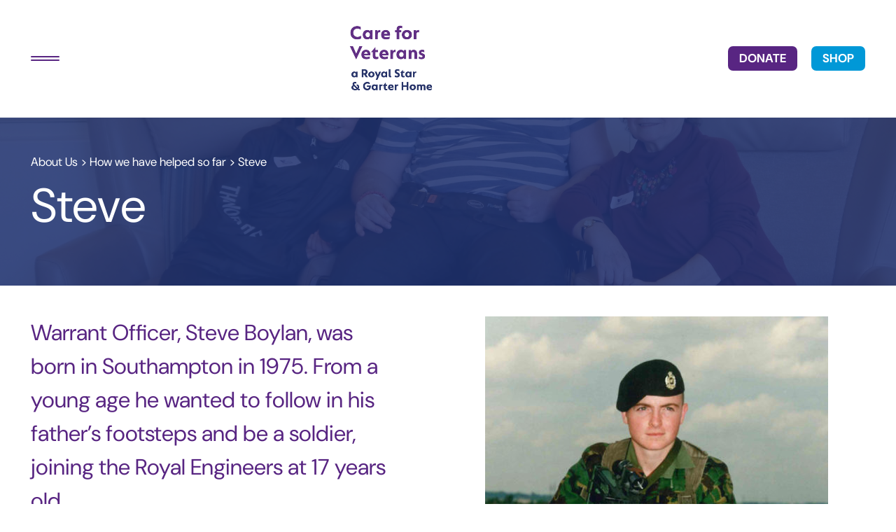

--- FILE ---
content_type: text/html; charset=UTF-8
request_url: https://www.careforveterans.org.uk/about-us/how-we-have-helped-so-far/steve/
body_size: 9409
content:
<!DOCTYPE html>
<html lang="en">
	<head>
		<meta charset="utf-8" />
		<meta name="viewport" content="width=device-width, initial-scale=1, shrink-to-fit=no" />
		<meta name="google-site-verification" content="-PEt3wh2cZqws52w7HgebpsVULFqMvCw858_3lTMOkQ" />
		<!-- WP Head -->
		<script type="text/javascript">window.adminAjaxUrl = "https://www.careforveterans.org.uk/wp-admin/admin-ajax.php";</script><meta name='robots' content='max-image-preview:large' />

<link rel='stylesheet' id='styles-css' href='https://www.careforveterans.org.uk/wp-content/themes/care-for-veterans/css/style.css?ver=1729511298' type='text/css' media='all' />
<script type="text/javascript" src="https://www.careforveterans.org.uk/wp-includes/js/jquery/jquery.min.js?ver=3.7.1" id="jquery-core-js"></script>
<script type="text/javascript" src="https://www.careforveterans.org.uk/wp-includes/js/jquery/jquery-migrate.min.js?ver=3.4.1" id="jquery-migrate-js"></script>
<script type="text/javascript" src="https://www.careforveterans.org.uk/wp-content/themes/care-for-veterans/js/function-match-heights.js?ver=6.8.2" id="match_heights-js"></script>
<script type="text/javascript" src="https://www.careforveterans.org.uk/wp-content/themes/care-for-veterans/js/function-popup-gallery.js?ver=6.8.2" id="popup_gallery-js"></script>
<script type="text/javascript" src="https://www.careforveterans.org.uk/wp-content/themes/care-for-veterans/js/function-slideshow.js?ver=6.8.2" id="slideshow-js"></script>
<script type="text/javascript" src="https://www.careforveterans.org.uk/wp-content/themes/care-for-veterans/js/slideshow-2023.js?ver=6.8.2" id="slideshow_2023-js"></script>
<script type="text/javascript" src="https://www.careforveterans.org.uk/wp-content/themes/care-for-veterans/js/main.js?ver=1729511298" id="main-js"></script>
<link rel="https://api.w.org/" href="https://www.careforveterans.org.uk/wp-json/" /><link rel="alternate" title="JSON" type="application/json" href="https://www.careforveterans.org.uk/wp-json/wp/v2/pages/2127" /><link rel="EditURI" type="application/rsd+xml" title="RSD" href="https://www.careforveterans.org.uk/xmlrpc.php?rsd" />
<meta name="generator" content="WordPress 6.8.2" />
<link rel='shortlink' href='https://www.careforveterans.org.uk/?p=2127' />
			<title>Case study: Steve | Care for Veterans</title>
					<meta name="description" content="Warrant Officer, Steve Boylan, was born in Southampton in 1975. From a young age he wanted to follow in his father’s footsteps and be a soldier, joining the Royal Engineers at 17 years old." />
					<link rel="canonical" href="https://www.careforveterans.org.uk/about-us/how-we-have-helped-so-far/steve/" />
					<meta name="twitter:card" content="summary" />
			<meta name="twitter:title" content="Steve" />
									<meta property="og:title" content="Steve" />
													<meta property="og:url" content="https://www.careforveterans.org.uk/about-us/how-we-have-helped-so-far/steve/" />
						<meta property="og:type" content="website" />
		
		<!-- End WP Head -->

					<!-- Global Site Tag (gtag.js) - Google Analytics -->
			<script async src="https://www.googletagmanager.com/gtag/js?id=UA-107775881-1"></script>
			<script>
				window.dataLayer = window.dataLayer || [];
				function gtag(){dataLayer.push(arguments);}
				gtag('js', new Date());

				gtag('config', 'UA-107775881-1');
				gtag('config', 'AW-728446951');
			</script>
						<script> gtag('config', 'AW-728446951/w4hOCNLewK8BEOfvrNsC', { 'phone_conversion_number': '01903218444' }); </script>
			<script type="text/javascript">
				(function(c,l,a,r,i,t,y){
				c[a]=c[a]||function(){(c[a].q=c[a].q||[]).push(arguments)};
				t=l.createElement(r);t.async=1;t.src="https://www.clarity.ms/tag/"+i;
				y=l.getElementsByTagName(r)[0];y.parentNode.insertBefore(t,y);
				})(window, document, "clarity", "script", "cv5enpx461");
			</script>
			<!-- Google Tag Manager -->
			<script>(function(w,d,s,l,i){w[l]=w[l]||[];w[l].push({'gtm.start':
			new Date().getTime(),event:'gtm.js'});var f=d.getElementsByTagName(s)[0],
			j=d.createElement(s),dl=l!='dataLayer'?'&l='+l:'';j.async=true;j.src=
			'https://www.googletagmanager.com/gtm.js?id='+i+dl;f.parentNode.insertBefore(j,f);
			})(window,document,'script','dataLayer','GTM-5FMMJFTH');</script>
			<!-- End Google Tag Manager -->
			</head>

	<body class="wp-singular page-template-default page page-id-2127 page-child parent-pageid-831 wp-theme-care-for-veterans color-theme-dark-blue">
		<!-- base.twig -->
							<!-- Google Tag Manager (noscript) -->
			<noscript><iframe src="https://www.googletagmanager.com/ns.html?id=GTM-5FMMJFTH"
			height="0" width="0" style="display:none;visibility:hidden"></iframe></noscript>
			<!-- End Google Tag Manager (noscript) -->
		        
		<!-- partial/header.twig -->
<header id="site-header">
	<div class="inner">
		<div class="d-flex justify-content-between align-items-center">
			<div class="d-xl-none">
				<button id="nav-toggle" name="navigation-toggle" aria-label="Toggle navigation" type="button">
					<span class="menu-line top"></span>
					<span class="menu-line bottom"></span>
				</button><!-- /#nav-toggle -->
			</div>

			<div class="site-logo-container">
				<a href="https://www.careforveterans.org.uk" title="Back to the homepage" class="site-link">
					<img src="https://www.careforveterans.org.uk/wp-content/uploads/2025/05/Option-D-New-logo-for-website-CFV-RSG-25.png" alt="" class="site-logo" />
				</a>
			</div>

			<div class="d-none d-xl-block">
				<nav>
					<ul class="menu d-flex">
													<li class="top-level-menu-item menu-item menu-item-type-post_type menu-item-object-page current-page-ancestor menu-item-51 menu-item-has-children">
								<a href="https://www.careforveterans.org.uk/about-us/" class="fw-semi-bold">About Us</a>

																	<ul class="sub-menu child-sub-menu d-none">
																					<li class="menu-item menu-item-type-custom menu-item-object-custom menu-item-6943 menu-item-has-children">
												<a href="#" class="d-flex justify-content-between align-items-center child-sub-menu-item">
													Impact
																											<svg xmlns="http://www.w3.org/2000/svg" width="18" height="18" viewBox="0 0 18 18" fill="none">
	<path d="M6.65625 2.17501L12.975 8.47501C13.05 8.55001 13.103 8.63126 13.134 8.71876C13.1655 8.80626 13.1813 8.90001 13.1813 9.00001C13.1813 9.10001 13.1655 9.19376 13.134 9.28126C13.103 9.36876 13.05 9.45001 12.975 9.52501L6.65625 15.8438C6.48125 16.0188 6.2625 16.1063 6 16.1063C5.7375 16.1063 5.5125 16.0125 5.325 15.825C5.1375 15.6375 5.04375 15.4188 5.04375 15.1688C5.04375 14.9188 5.1375 14.7 5.325 14.5125L10.8375 9.00001L5.325 3.48751C5.15 3.31251 5.0625 3.09701 5.0625 2.84101C5.0625 2.58451 5.15625 2.36251 5.34375 2.17501C5.53125 1.98751 5.75 1.89376 6 1.89376C6.25 1.89376 6.46875 1.98751 6.65625 2.17501Z" fill="white"/>
</svg>
																									</a>

																									<ul class="sub-menu grandchild-sub-menu d-none">
																													<li class="menu-item menu-item-type-post_type menu-item-object-page current-page-ancestor menu-item-6944">
																<a href="https://www.careforveterans.org.uk/about-us/how-we-have-helped-so-far/" class="grandchild-sub-menu-item">How We Have Helped</a>
															</li><!-- /.menu-item -->
																													<li class="menu-item menu-item-type-post_type menu-item-object-page menu-item-6945">
																<a href="https://www.careforveterans.org.uk/about-us/annual-review/" class="grandchild-sub-menu-item">Annual Review</a>
															</li><!-- /.menu-item -->
																													<li class="menu-item menu-item-type-post_type menu-item-object-page menu-item-6946">
																<a href="https://www.careforveterans.org.uk/about-us/mission-statement/" class="grandchild-sub-menu-item">Mission Statement</a>
															</li><!-- /.menu-item -->
																											</ul>
																							</li><!-- /.menu-item -->
																					<li class="menu-item menu-item-type-post_type menu-item-object-page menu-item-52">
												<a href="https://www.careforveterans.org.uk/news/" class="d-flex justify-content-between align-items-center child-sub-menu-item">
													News
																									</a>

																							</li><!-- /.menu-item -->
																					<li class="menu-item menu-item-type-custom menu-item-object-custom menu-item-6948 menu-item-has-children">
												<a href="#" class="d-flex justify-content-between align-items-center child-sub-menu-item">
													History
																											<svg xmlns="http://www.w3.org/2000/svg" width="18" height="18" viewBox="0 0 18 18" fill="none">
	<path d="M6.65625 2.17501L12.975 8.47501C13.05 8.55001 13.103 8.63126 13.134 8.71876C13.1655 8.80626 13.1813 8.90001 13.1813 9.00001C13.1813 9.10001 13.1655 9.19376 13.134 9.28126C13.103 9.36876 13.05 9.45001 12.975 9.52501L6.65625 15.8438C6.48125 16.0188 6.2625 16.1063 6 16.1063C5.7375 16.1063 5.5125 16.0125 5.325 15.825C5.1375 15.6375 5.04375 15.4188 5.04375 15.1688C5.04375 14.9188 5.1375 14.7 5.325 14.5125L10.8375 9.00001L5.325 3.48751C5.15 3.31251 5.0625 3.09701 5.0625 2.84101C5.0625 2.58451 5.15625 2.36251 5.34375 2.17501C5.53125 1.98751 5.75 1.89376 6 1.89376C6.25 1.89376 6.46875 1.98751 6.65625 2.17501Z" fill="white"/>
</svg>
																									</a>

																									<ul class="sub-menu grandchild-sub-menu d-none">
																													<li class="menu-item menu-item-type-post_type menu-item-object-page menu-item-6949">
																<a href="https://www.careforveterans.org.uk/about-us/photo-archive/" class="grandchild-sub-menu-item">Photo Archive</a>
															</li><!-- /.menu-item -->
																													<li class="menu-item menu-item-type-post_type menu-item-object-page menu-item-6947">
																<a href="https://www.careforveterans.org.uk/about-us/our-history/" class="grandchild-sub-menu-item">Our History</a>
															</li><!-- /.menu-item -->
																													<li class="menu-item menu-item-type-post_type menu-item-object-page menu-item-6950">
																<a href="https://www.careforveterans.org.uk/about-us/newsletter-archive/" class="grandchild-sub-menu-item">Newsletters</a>
															</li><!-- /.menu-item -->
																											</ul>
																							</li><!-- /.menu-item -->
																					<li class="menu-item menu-item-type-custom menu-item-object-custom menu-item-6951 menu-item-has-children">
												<a href="#" class="d-flex justify-content-between align-items-center child-sub-menu-item">
													Policies & Structure
																											<svg xmlns="http://www.w3.org/2000/svg" width="18" height="18" viewBox="0 0 18 18" fill="none">
	<path d="M6.65625 2.17501L12.975 8.47501C13.05 8.55001 13.103 8.63126 13.134 8.71876C13.1655 8.80626 13.1813 8.90001 13.1813 9.00001C13.1813 9.10001 13.1655 9.19376 13.134 9.28126C13.103 9.36876 13.05 9.45001 12.975 9.52501L6.65625 15.8438C6.48125 16.0188 6.2625 16.1063 6 16.1063C5.7375 16.1063 5.5125 16.0125 5.325 15.825C5.1375 15.6375 5.04375 15.4188 5.04375 15.1688C5.04375 14.9188 5.1375 14.7 5.325 14.5125L10.8375 9.00001L5.325 3.48751C5.15 3.31251 5.0625 3.09701 5.0625 2.84101C5.0625 2.58451 5.15625 2.36251 5.34375 2.17501C5.53125 1.98751 5.75 1.89376 6 1.89376C6.25 1.89376 6.46875 1.98751 6.65625 2.17501Z" fill="white"/>
</svg>
																									</a>

																									<ul class="sub-menu grandchild-sub-menu d-none">
																													<li class="menu-item menu-item-type-post_type menu-item-object-page menu-item-7525">
																<a href="https://www.careforveterans.org.uk/about-us/mission-statement/" class="grandchild-sub-menu-item">Mission Statement</a>
															</li><!-- /.menu-item -->
																													<li class="menu-item menu-item-type-post_type menu-item-object-page menu-item-6953">
																<a href="https://www.careforveterans.org.uk/about-us/policies/" class="grandchild-sub-menu-item">Policies</a>
															</li><!-- /.menu-item -->
																													<li class="menu-item menu-item-type-post_type menu-item-object-page menu-item-6954">
																<a href="https://www.careforveterans.org.uk/about-us/organisational-structure/" class="grandchild-sub-menu-item">Organisational Structure</a>
															</li><!-- /.menu-item -->
																													<li class="menu-item menu-item-type-post_type menu-item-object-page menu-item-6952">
																<a href="https://www.careforveterans.org.uk/about-us/charity-ambassadors/" class="grandchild-sub-menu-item">Charity Ambassadors</a>
															</li><!-- /.menu-item -->
																													<li class="menu-item menu-item-type-post_type menu-item-object-page menu-item-6955">
																<a href="https://www.careforveterans.org.uk/about-us/armed-forces-covenant/" class="grandchild-sub-menu-item">Armed Forces Covenant</a>
															</li><!-- /.menu-item -->
																											</ul>
																							</li><!-- /.menu-item -->
																					<li class="menu-item menu-item-type-post_type menu-item-object-page menu-item-6956 menu-item-has-children">
												<a href="https://www.careforveterans.org.uk/job-opportunities/" class="d-flex justify-content-between align-items-center child-sub-menu-item">
													Work With Us
																											<svg xmlns="http://www.w3.org/2000/svg" width="18" height="18" viewBox="0 0 18 18" fill="none">
	<path d="M6.65625 2.17501L12.975 8.47501C13.05 8.55001 13.103 8.63126 13.134 8.71876C13.1655 8.80626 13.1813 8.90001 13.1813 9.00001C13.1813 9.10001 13.1655 9.19376 13.134 9.28126C13.103 9.36876 13.05 9.45001 12.975 9.52501L6.65625 15.8438C6.48125 16.0188 6.2625 16.1063 6 16.1063C5.7375 16.1063 5.5125 16.0125 5.325 15.825C5.1375 15.6375 5.04375 15.4188 5.04375 15.1688C5.04375 14.9188 5.1375 14.7 5.325 14.5125L10.8375 9.00001L5.325 3.48751C5.15 3.31251 5.0625 3.09701 5.0625 2.84101C5.0625 2.58451 5.15625 2.36251 5.34375 2.17501C5.53125 1.98751 5.75 1.89376 6 1.89376C6.25 1.89376 6.46875 1.98751 6.65625 2.17501Z" fill="white"/>
</svg>
																									</a>

																									<ul class="sub-menu grandchild-sub-menu d-none">
																													<li class="menu-item menu-item-type-post_type menu-item-object-page menu-item-7483">
																<a href="https://www.careforveterans.org.uk/job-opportunities/current-vacancies/" class="grandchild-sub-menu-item">Current Vacancies</a>
															</li><!-- /.menu-item -->
																													<li class="menu-item menu-item-type-post_type menu-item-object-page menu-item-6959">
																<a href="https://www.careforveterans.org.uk/job-opportunities/how-to-apply-for-work/" class="grandchild-sub-menu-item">Information for Health Professionals</a>
															</li><!-- /.menu-item -->
																											</ul>
																							</li><!-- /.menu-item -->
																			</ul>
															</li><!-- /.menu-item -->
													<li class="top-level-menu-item menu-item menu-item-type-post_type menu-item-object-page menu-item-538 menu-item-has-children">
								<a href="https://www.careforveterans.org.uk/stay-with-us/" class="fw-semi-bold">Stay with Us</a>

																	<ul class="sub-menu child-sub-menu d-none">
																					<li class="menu-item menu-item-type-post_type menu-item-object-page menu-item-7498">
												<a href="https://www.careforveterans.org.uk/stay-with-us/applying-funding/" class="d-flex justify-content-between align-items-center child-sub-menu-item">
													Applying &#038; Funding
																									</a>

																							</li><!-- /.menu-item -->
																					<li class="menu-item menu-item-type-custom menu-item-object-custom menu-item-6960 menu-item-has-children">
												<a href="#" class="d-flex justify-content-between align-items-center child-sub-menu-item">
													Facilities
																											<svg xmlns="http://www.w3.org/2000/svg" width="18" height="18" viewBox="0 0 18 18" fill="none">
	<path d="M6.65625 2.17501L12.975 8.47501C13.05 8.55001 13.103 8.63126 13.134 8.71876C13.1655 8.80626 13.1813 8.90001 13.1813 9.00001C13.1813 9.10001 13.1655 9.19376 13.134 9.28126C13.103 9.36876 13.05 9.45001 12.975 9.52501L6.65625 15.8438C6.48125 16.0188 6.2625 16.1063 6 16.1063C5.7375 16.1063 5.5125 16.0125 5.325 15.825C5.1375 15.6375 5.04375 15.4188 5.04375 15.1688C5.04375 14.9188 5.1375 14.7 5.325 14.5125L10.8375 9.00001L5.325 3.48751C5.15 3.31251 5.0625 3.09701 5.0625 2.84101C5.0625 2.58451 5.15625 2.36251 5.34375 2.17501C5.53125 1.98751 5.75 1.89376 6 1.89376C6.25 1.89376 6.46875 1.98751 6.65625 2.17501Z" fill="white"/>
</svg>
																									</a>

																									<ul class="sub-menu grandchild-sub-menu d-none">
																													<li class="menu-item menu-item-type-post_type menu-item-object-page menu-item-6961">
																<a href="https://www.careforveterans.org.uk/stay-with-us/accommodation/" class="grandchild-sub-menu-item">Accommodation</a>
															</li><!-- /.menu-item -->
																													<li class="menu-item menu-item-type-post_type menu-item-object-page menu-item-6962">
																<a href="https://www.careforveterans.org.uk/stay-with-us/chaplaincy/" class="grandchild-sub-menu-item">Chaplaincy</a>
															</li><!-- /.menu-item -->
																													<li class="menu-item menu-item-type-post_type menu-item-object-page menu-item-6963">
																<a href="https://www.careforveterans.org.uk/stay-with-us/coffee-bar/" class="grandchild-sub-menu-item">Communal Spaces</a>
															</li><!-- /.menu-item -->
																													<li class="menu-item menu-item-type-post_type menu-item-object-page menu-item-8261">
																<a href="https://www.careforveterans.org.uk/stay-with-us/gardens/" class="grandchild-sub-menu-item">Gardens</a>
															</li><!-- /.menu-item -->
																													<li class="menu-item menu-item-type-post_type menu-item-object-page menu-item-6967">
																<a href="https://www.careforveterans.org.uk/stay-with-us/rehabilitation-kitchen/" class="grandchild-sub-menu-item">Rehabilitation Kitchen</a>
															</li><!-- /.menu-item -->
																											</ul>
																							</li><!-- /.menu-item -->
																					<li class="menu-item menu-item-type-custom menu-item-object-custom menu-item-6968 menu-item-has-children">
												<a href="#" class="d-flex justify-content-between align-items-center child-sub-menu-item">
													Services
																											<svg xmlns="http://www.w3.org/2000/svg" width="18" height="18" viewBox="0 0 18 18" fill="none">
	<path d="M6.65625 2.17501L12.975 8.47501C13.05 8.55001 13.103 8.63126 13.134 8.71876C13.1655 8.80626 13.1813 8.90001 13.1813 9.00001C13.1813 9.10001 13.1655 9.19376 13.134 9.28126C13.103 9.36876 13.05 9.45001 12.975 9.52501L6.65625 15.8438C6.48125 16.0188 6.2625 16.1063 6 16.1063C5.7375 16.1063 5.5125 16.0125 5.325 15.825C5.1375 15.6375 5.04375 15.4188 5.04375 15.1688C5.04375 14.9188 5.1375 14.7 5.325 14.5125L10.8375 9.00001L5.325 3.48751C5.15 3.31251 5.0625 3.09701 5.0625 2.84101C5.0625 2.58451 5.15625 2.36251 5.34375 2.17501C5.53125 1.98751 5.75 1.89376 6 1.89376C6.25 1.89376 6.46875 1.98751 6.65625 2.17501Z" fill="white"/>
</svg>
																									</a>

																									<ul class="sub-menu grandchild-sub-menu d-none">
																													<li class="menu-item menu-item-type-post_type menu-item-object-page menu-item-6969">
																<a href="https://www.careforveterans.org.uk/stay-with-us/occupational-therapy/" class="grandchild-sub-menu-item">Occupational Therapy</a>
															</li><!-- /.menu-item -->
																													<li class="menu-item menu-item-type-post_type menu-item-object-page menu-item-6970">
																<a href="https://www.careforveterans.org.uk/stay-with-us/physiotherapy/" class="grandchild-sub-menu-item">Physiotherapy</a>
															</li><!-- /.menu-item -->
																													<li class="menu-item menu-item-type-post_type menu-item-object-page menu-item-6971">
																<a href="https://www.careforveterans.org.uk/stay-with-us/speech-therapy/" class="grandchild-sub-menu-item">Speech & Language Therapy</a>
															</li><!-- /.menu-item -->
																													<li class="menu-item menu-item-type-post_type menu-item-object-page menu-item-6972">
																<a href="https://www.careforveterans.org.uk/stay-with-us/wheelchair-clinic/" class="grandchild-sub-menu-item">Wheelchair Clinic</a>
															</li><!-- /.menu-item -->
																													<li class="menu-item menu-item-type-post_type menu-item-object-page menu-item-7823">
																<a href="https://www.careforveterans.org.uk/stay-with-us/wellbeing-hub/" class="grandchild-sub-menu-item">Wellbeing Hub</a>
															</li><!-- /.menu-item -->
																											</ul>
																							</li><!-- /.menu-item -->
																					<li class="menu-item menu-item-type-custom menu-item-object-custom menu-item-6964 menu-item-has-children">
												<a href="#" class="d-flex justify-content-between align-items-center child-sub-menu-item">
													How we Care
																											<svg xmlns="http://www.w3.org/2000/svg" width="18" height="18" viewBox="0 0 18 18" fill="none">
	<path d="M6.65625 2.17501L12.975 8.47501C13.05 8.55001 13.103 8.63126 13.134 8.71876C13.1655 8.80626 13.1813 8.90001 13.1813 9.00001C13.1813 9.10001 13.1655 9.19376 13.134 9.28126C13.103 9.36876 13.05 9.45001 12.975 9.52501L6.65625 15.8438C6.48125 16.0188 6.2625 16.1063 6 16.1063C5.7375 16.1063 5.5125 16.0125 5.325 15.825C5.1375 15.6375 5.04375 15.4188 5.04375 15.1688C5.04375 14.9188 5.1375 14.7 5.325 14.5125L10.8375 9.00001L5.325 3.48751C5.15 3.31251 5.0625 3.09701 5.0625 2.84101C5.0625 2.58451 5.15625 2.36251 5.34375 2.17501C5.53125 1.98751 5.75 1.89376 6 1.89376C6.25 1.89376 6.46875 1.98751 6.65625 2.17501Z" fill="white"/>
</svg>
																									</a>

																									<ul class="sub-menu grandchild-sub-menu d-none">
																													<li class="menu-item menu-item-type-post_type menu-item-object-page menu-item-6965">
																<a href="https://www.careforveterans.org.uk/stay-with-us/nursing/" class="grandchild-sub-menu-item">Nursing</a>
															</li><!-- /.menu-item -->
																													<li class="menu-item menu-item-type-post_type menu-item-object-page menu-item-6966">
																<a href="https://www.careforveterans.org.uk/stay-with-us/end-of-life-care/" class="grandchild-sub-menu-item">End of Life Care</a>
															</li><!-- /.menu-item -->
																											</ul>
																							</li><!-- /.menu-item -->
																			</ul>
															</li><!-- /.menu-item -->
													<li class="top-level-menu-item menu-item menu-item-type-post_type menu-item-object-page menu-item-49 menu-item-has-children">
								<a href="https://www.careforveterans.org.uk/support-us/" class="fw-semi-bold">Get Involved</a>

																	<ul class="sub-menu child-sub-menu d-none">
																					<li class="menu-item menu-item-type-post_type_archive menu-item-object-event menu-item-56">
												<a href="https://www.careforveterans.org.uk/events/" class="d-flex justify-content-between align-items-center child-sub-menu-item">
													Events
																									</a>

																							</li><!-- /.menu-item -->
																					<li class="menu-item menu-item-type-post_type menu-item-object-page menu-item-6974">
												<a href="https://www.careforveterans.org.uk/support-us/volunteering/" class="d-flex justify-content-between align-items-center child-sub-menu-item">
													Volunteering
																									</a>

																							</li><!-- /.menu-item -->
																					<li class="menu-item menu-item-type-post_type menu-item-object-page menu-item-6975">
												<a href="https://www.careforveterans.org.uk/support-us/lottery/" class="d-flex justify-content-between align-items-center child-sub-menu-item">
													Lottery
																									</a>

																							</li><!-- /.menu-item -->
																					<li class="menu-item menu-item-type-post_type menu-item-object-page menu-item-6976">
												<a href="https://www.careforveterans.org.uk/support-us/legacy/" class="d-flex justify-content-between align-items-center child-sub-menu-item">
													Leave a Lasting Legacy
																									</a>

																							</li><!-- /.menu-item -->
																					<li class="menu-item menu-item-type-post_type menu-item-object-page menu-item-6977">
												<a href="https://www.careforveterans.org.uk/support-us/fundraise-your-way/" class="d-flex justify-content-between align-items-center child-sub-menu-item">
													Fundraise
																									</a>

																							</li><!-- /.menu-item -->
																					<li class="menu-item menu-item-type-post_type menu-item-object-page menu-item-6979">
												<a href="https://www.careforveterans.org.uk/support-us/corporate-support/" class="d-flex justify-content-between align-items-center child-sub-menu-item">
													Partnerships
																									</a>

																							</li><!-- /.menu-item -->
																			</ul>
															</li><!-- /.menu-item -->
													<li class="top-level-menu-item menu-item menu-item-type-post_type menu-item-object-page menu-item-48">
								<a href="https://www.careforveterans.org.uk/contact-us/" class="fw-semi-bold">Contact</a>

															</li><!-- /.menu-item -->
											</ul><!-- /.menu -->
				</nav><!-- /#primary-menu -->
			</div>

			<div class="d-flex align-items-center">
				<div class="d-none d-xl-block search-container">
					<form class="searchform" role="search" method="get" action="https://www.careforveterans.org.uk">
	<input type="text" value="" name="s" id="s" placeholder="Search..." aria-label="Search the website" />
	<button type="submit" id="searchsubmit" aria-label="Search"><svg xmlns="http://www.w3.org/2000/svg" width="23" height="23" viewBox="0 0 23 23" fill="none">
	<path d="M16.375 14.5H15.3875L15.0375 14.1625C16.3048 12.6925 17.0014 10.8159 17 8.875C17 7.26803 16.5235 5.69714 15.6307 4.361C14.7379 3.02485 13.469 1.98344 11.9843 1.36848C10.4997 0.75352 8.86599 0.592618 7.28989 0.906123C5.7138 1.21963 4.26606 1.99346 3.12976 3.12976C1.99346 4.26606 1.21963 5.7138 0.906123 7.28989C0.592618 8.86599 0.75352 10.4997 1.36848 11.9843C1.98344 13.469 3.02485 14.7379 4.361 15.6307C5.69714 16.5235 7.26803 17 8.875 17C10.8875 17 12.7375 16.2625 14.1625 15.0375L14.5 15.3875V16.375L20.75 22.6125L22.6125 20.75L16.375 14.5ZM8.875 14.5C5.7625 14.5 3.25 11.9875 3.25 8.875C3.25 5.7625 5.7625 3.25 8.875 3.25C11.9875 3.25 14.5 5.7625 14.5 8.875C14.5 11.9875 11.9875 14.5 8.875 14.5Z" fill="#582582"/>
</svg>
</button>
</form>
				</div>
				<a href="/support-us/donate/regular-giving-set-up-a-direct-debit/" class="btn btn-lg btn-purple">DONATE</a>
				<a href="/support-us/merchandise/" class="btn btn-lg btn-light-blue">SHOP</a>
			</div>
		</div>
	</div><!-- /.inner -->
</header><!-- /#site-header -->

<div id="menu-drop-down" class="d-none">
	<div class="inner">
		<nav>
			<ul class="menu">
									<li class="top-level-menu-item menu-item menu-item-type-post_type menu-item-object-page current-page-ancestor menu-item-51 menu-item-has-children">
						<div class="d-flex justify-content-center align-items-center">
							<a href="https://www.careforveterans.org.uk/about-us/" class="fw-semi-bold">About Us</a>
															<button type="button" name="open-sub-menu" aria-label="Toggle sub menu">
									<svg xmlns="http://www.w3.org/2000/svg" width="11" height="6" viewBox="0 0 11 6" fill="none">
	<path d="M10.7823 1.18894L5.90633 5.84793C5.84828 5.90323 5.7854 5.9423 5.71768 5.96516C5.64996 5.98839 5.5774 6 5.5 6C5.4226 6 5.35004 5.98839 5.28232 5.96516C5.2146 5.9423 5.15171 5.90323 5.09367 5.84793L0.203166 1.18894C0.0677218 1.05991 -2.22989e-07 0.898618 -2.31449e-07 0.70507C-2.39909e-07 0.511521 0.0725591 0.345623 0.217678 0.207374C0.362797 0.0691247 0.532102 4.53578e-07 0.725593 4.4512e-07C0.919085 4.36663e-07 1.08839 0.0691247 1.23351 0.207374L5.5 4.27189L9.76649 0.207373C9.90193 0.0783411 10.0687 0.0138245 10.2669 0.0138245C10.4654 0.0138245 10.6372 0.0829492 10.7823 0.221198C10.9274 0.359447 11 0.520737 11 0.705069C11 0.8894 10.9274 1.05069 10.7823 1.18894Z" fill="white"/>
</svg>
								</button>
													</div>

													<ul class="sub-menu d-none">
																	<li class="menu-item menu-item-type-custom menu-item-object-custom menu-item-6943 menu-item-has-children">
										<div class="d-flex justify-content-center align-items-center">
											<a href="#">Impact</a>
																							<button type="button" name="open-sub-menu" aria-label="Toggle sub menu">
													<svg xmlns="http://www.w3.org/2000/svg" width="11" height="6" viewBox="0 0 11 6" fill="none">
	<path d="M10.7823 1.18894L5.90633 5.84793C5.84828 5.90323 5.7854 5.9423 5.71768 5.96516C5.64996 5.98839 5.5774 6 5.5 6C5.4226 6 5.35004 5.98839 5.28232 5.96516C5.2146 5.9423 5.15171 5.90323 5.09367 5.84793L0.203166 1.18894C0.0677218 1.05991 -2.22989e-07 0.898618 -2.31449e-07 0.70507C-2.39909e-07 0.511521 0.0725591 0.345623 0.217678 0.207374C0.362797 0.0691247 0.532102 4.53578e-07 0.725593 4.4512e-07C0.919085 4.36663e-07 1.08839 0.0691247 1.23351 0.207374L5.5 4.27189L9.76649 0.207373C9.90193 0.0783411 10.0687 0.0138245 10.2669 0.0138245C10.4654 0.0138245 10.6372 0.0829492 10.7823 0.221198C10.9274 0.359447 11 0.520737 11 0.705069C11 0.8894 10.9274 1.05069 10.7823 1.18894Z" fill="white"/>
</svg>
												</button>
																					</div>

																					<ul class="sub-menu d-none">
																									<li class="menu-item menu-item-type-post_type menu-item-object-page current-page-ancestor menu-item-6944">
														<a href="https://www.careforveterans.org.uk/about-us/how-we-have-helped-so-far/">How We Have Helped</a>
													</li><!-- /.menu-item -->
																									<li class="menu-item menu-item-type-post_type menu-item-object-page menu-item-6945">
														<a href="https://www.careforveterans.org.uk/about-us/annual-review/">Annual Review</a>
													</li><!-- /.menu-item -->
																									<li class="menu-item menu-item-type-post_type menu-item-object-page menu-item-6946">
														<a href="https://www.careforveterans.org.uk/about-us/mission-statement/">Mission Statement</a>
													</li><!-- /.menu-item -->
																							</ul>
																			</li><!-- /.menu-item -->
																	<li class="menu-item menu-item-type-post_type menu-item-object-page menu-item-52">
										<div class="d-flex justify-content-center align-items-center">
											<a href="https://www.careforveterans.org.uk/news/">News</a>
																					</div>

																			</li><!-- /.menu-item -->
																	<li class="menu-item menu-item-type-custom menu-item-object-custom menu-item-6948 menu-item-has-children">
										<div class="d-flex justify-content-center align-items-center">
											<a href="#">History</a>
																							<button type="button" name="open-sub-menu" aria-label="Toggle sub menu">
													<svg xmlns="http://www.w3.org/2000/svg" width="11" height="6" viewBox="0 0 11 6" fill="none">
	<path d="M10.7823 1.18894L5.90633 5.84793C5.84828 5.90323 5.7854 5.9423 5.71768 5.96516C5.64996 5.98839 5.5774 6 5.5 6C5.4226 6 5.35004 5.98839 5.28232 5.96516C5.2146 5.9423 5.15171 5.90323 5.09367 5.84793L0.203166 1.18894C0.0677218 1.05991 -2.22989e-07 0.898618 -2.31449e-07 0.70507C-2.39909e-07 0.511521 0.0725591 0.345623 0.217678 0.207374C0.362797 0.0691247 0.532102 4.53578e-07 0.725593 4.4512e-07C0.919085 4.36663e-07 1.08839 0.0691247 1.23351 0.207374L5.5 4.27189L9.76649 0.207373C9.90193 0.0783411 10.0687 0.0138245 10.2669 0.0138245C10.4654 0.0138245 10.6372 0.0829492 10.7823 0.221198C10.9274 0.359447 11 0.520737 11 0.705069C11 0.8894 10.9274 1.05069 10.7823 1.18894Z" fill="white"/>
</svg>
												</button>
																					</div>

																					<ul class="sub-menu d-none">
																									<li class="menu-item menu-item-type-post_type menu-item-object-page menu-item-6949">
														<a href="https://www.careforveterans.org.uk/about-us/photo-archive/">Photo Archive</a>
													</li><!-- /.menu-item -->
																									<li class="menu-item menu-item-type-post_type menu-item-object-page menu-item-6947">
														<a href="https://www.careforveterans.org.uk/about-us/our-history/">Our History</a>
													</li><!-- /.menu-item -->
																									<li class="menu-item menu-item-type-post_type menu-item-object-page menu-item-6950">
														<a href="https://www.careforveterans.org.uk/about-us/newsletter-archive/">Newsletters</a>
													</li><!-- /.menu-item -->
																							</ul>
																			</li><!-- /.menu-item -->
																	<li class="menu-item menu-item-type-custom menu-item-object-custom menu-item-6951 menu-item-has-children">
										<div class="d-flex justify-content-center align-items-center">
											<a href="#">Policies & Structure</a>
																							<button type="button" name="open-sub-menu" aria-label="Toggle sub menu">
													<svg xmlns="http://www.w3.org/2000/svg" width="11" height="6" viewBox="0 0 11 6" fill="none">
	<path d="M10.7823 1.18894L5.90633 5.84793C5.84828 5.90323 5.7854 5.9423 5.71768 5.96516C5.64996 5.98839 5.5774 6 5.5 6C5.4226 6 5.35004 5.98839 5.28232 5.96516C5.2146 5.9423 5.15171 5.90323 5.09367 5.84793L0.203166 1.18894C0.0677218 1.05991 -2.22989e-07 0.898618 -2.31449e-07 0.70507C-2.39909e-07 0.511521 0.0725591 0.345623 0.217678 0.207374C0.362797 0.0691247 0.532102 4.53578e-07 0.725593 4.4512e-07C0.919085 4.36663e-07 1.08839 0.0691247 1.23351 0.207374L5.5 4.27189L9.76649 0.207373C9.90193 0.0783411 10.0687 0.0138245 10.2669 0.0138245C10.4654 0.0138245 10.6372 0.0829492 10.7823 0.221198C10.9274 0.359447 11 0.520737 11 0.705069C11 0.8894 10.9274 1.05069 10.7823 1.18894Z" fill="white"/>
</svg>
												</button>
																					</div>

																					<ul class="sub-menu d-none">
																									<li class="menu-item menu-item-type-post_type menu-item-object-page menu-item-7525">
														<a href="https://www.careforveterans.org.uk/about-us/mission-statement/">Mission Statement</a>
													</li><!-- /.menu-item -->
																									<li class="menu-item menu-item-type-post_type menu-item-object-page menu-item-6953">
														<a href="https://www.careforveterans.org.uk/about-us/policies/">Policies</a>
													</li><!-- /.menu-item -->
																									<li class="menu-item menu-item-type-post_type menu-item-object-page menu-item-6954">
														<a href="https://www.careforveterans.org.uk/about-us/organisational-structure/">Organisational Structure</a>
													</li><!-- /.menu-item -->
																									<li class="menu-item menu-item-type-post_type menu-item-object-page menu-item-6952">
														<a href="https://www.careforveterans.org.uk/about-us/charity-ambassadors/">Charity Ambassadors</a>
													</li><!-- /.menu-item -->
																									<li class="menu-item menu-item-type-post_type menu-item-object-page menu-item-6955">
														<a href="https://www.careforveterans.org.uk/about-us/armed-forces-covenant/">Armed Forces Covenant</a>
													</li><!-- /.menu-item -->
																							</ul>
																			</li><!-- /.menu-item -->
																	<li class="menu-item menu-item-type-post_type menu-item-object-page menu-item-6956 menu-item-has-children">
										<div class="d-flex justify-content-center align-items-center">
											<a href="https://www.careforveterans.org.uk/job-opportunities/">Work With Us</a>
																							<button type="button" name="open-sub-menu" aria-label="Toggle sub menu">
													<svg xmlns="http://www.w3.org/2000/svg" width="11" height="6" viewBox="0 0 11 6" fill="none">
	<path d="M10.7823 1.18894L5.90633 5.84793C5.84828 5.90323 5.7854 5.9423 5.71768 5.96516C5.64996 5.98839 5.5774 6 5.5 6C5.4226 6 5.35004 5.98839 5.28232 5.96516C5.2146 5.9423 5.15171 5.90323 5.09367 5.84793L0.203166 1.18894C0.0677218 1.05991 -2.22989e-07 0.898618 -2.31449e-07 0.70507C-2.39909e-07 0.511521 0.0725591 0.345623 0.217678 0.207374C0.362797 0.0691247 0.532102 4.53578e-07 0.725593 4.4512e-07C0.919085 4.36663e-07 1.08839 0.0691247 1.23351 0.207374L5.5 4.27189L9.76649 0.207373C9.90193 0.0783411 10.0687 0.0138245 10.2669 0.0138245C10.4654 0.0138245 10.6372 0.0829492 10.7823 0.221198C10.9274 0.359447 11 0.520737 11 0.705069C11 0.8894 10.9274 1.05069 10.7823 1.18894Z" fill="white"/>
</svg>
												</button>
																					</div>

																					<ul class="sub-menu d-none">
																									<li class="menu-item menu-item-type-post_type menu-item-object-page menu-item-7483">
														<a href="https://www.careforveterans.org.uk/job-opportunities/current-vacancies/">Current Vacancies</a>
													</li><!-- /.menu-item -->
																									<li class="menu-item menu-item-type-post_type menu-item-object-page menu-item-6959">
														<a href="https://www.careforveterans.org.uk/job-opportunities/how-to-apply-for-work/">Information for Health Professionals</a>
													</li><!-- /.menu-item -->
																							</ul>
																			</li><!-- /.menu-item -->
															</ul>
											</li><!-- /.menu-item -->
									<li class="top-level-menu-item menu-item menu-item-type-post_type menu-item-object-page menu-item-538 menu-item-has-children">
						<div class="d-flex justify-content-center align-items-center">
							<a href="https://www.careforveterans.org.uk/stay-with-us/" class="fw-semi-bold">Stay with Us</a>
															<button type="button" name="open-sub-menu" aria-label="Toggle sub menu">
									<svg xmlns="http://www.w3.org/2000/svg" width="11" height="6" viewBox="0 0 11 6" fill="none">
	<path d="M10.7823 1.18894L5.90633 5.84793C5.84828 5.90323 5.7854 5.9423 5.71768 5.96516C5.64996 5.98839 5.5774 6 5.5 6C5.4226 6 5.35004 5.98839 5.28232 5.96516C5.2146 5.9423 5.15171 5.90323 5.09367 5.84793L0.203166 1.18894C0.0677218 1.05991 -2.22989e-07 0.898618 -2.31449e-07 0.70507C-2.39909e-07 0.511521 0.0725591 0.345623 0.217678 0.207374C0.362797 0.0691247 0.532102 4.53578e-07 0.725593 4.4512e-07C0.919085 4.36663e-07 1.08839 0.0691247 1.23351 0.207374L5.5 4.27189L9.76649 0.207373C9.90193 0.0783411 10.0687 0.0138245 10.2669 0.0138245C10.4654 0.0138245 10.6372 0.0829492 10.7823 0.221198C10.9274 0.359447 11 0.520737 11 0.705069C11 0.8894 10.9274 1.05069 10.7823 1.18894Z" fill="white"/>
</svg>
								</button>
													</div>

													<ul class="sub-menu d-none">
																	<li class="menu-item menu-item-type-post_type menu-item-object-page menu-item-7498">
										<div class="d-flex justify-content-center align-items-center">
											<a href="https://www.careforveterans.org.uk/stay-with-us/applying-funding/">Applying &#038; Funding</a>
																					</div>

																			</li><!-- /.menu-item -->
																	<li class="menu-item menu-item-type-custom menu-item-object-custom menu-item-6960 menu-item-has-children">
										<div class="d-flex justify-content-center align-items-center">
											<a href="#">Facilities</a>
																							<button type="button" name="open-sub-menu" aria-label="Toggle sub menu">
													<svg xmlns="http://www.w3.org/2000/svg" width="11" height="6" viewBox="0 0 11 6" fill="none">
	<path d="M10.7823 1.18894L5.90633 5.84793C5.84828 5.90323 5.7854 5.9423 5.71768 5.96516C5.64996 5.98839 5.5774 6 5.5 6C5.4226 6 5.35004 5.98839 5.28232 5.96516C5.2146 5.9423 5.15171 5.90323 5.09367 5.84793L0.203166 1.18894C0.0677218 1.05991 -2.22989e-07 0.898618 -2.31449e-07 0.70507C-2.39909e-07 0.511521 0.0725591 0.345623 0.217678 0.207374C0.362797 0.0691247 0.532102 4.53578e-07 0.725593 4.4512e-07C0.919085 4.36663e-07 1.08839 0.0691247 1.23351 0.207374L5.5 4.27189L9.76649 0.207373C9.90193 0.0783411 10.0687 0.0138245 10.2669 0.0138245C10.4654 0.0138245 10.6372 0.0829492 10.7823 0.221198C10.9274 0.359447 11 0.520737 11 0.705069C11 0.8894 10.9274 1.05069 10.7823 1.18894Z" fill="white"/>
</svg>
												</button>
																					</div>

																					<ul class="sub-menu d-none">
																									<li class="menu-item menu-item-type-post_type menu-item-object-page menu-item-6961">
														<a href="https://www.careforveterans.org.uk/stay-with-us/accommodation/">Accommodation</a>
													</li><!-- /.menu-item -->
																									<li class="menu-item menu-item-type-post_type menu-item-object-page menu-item-6962">
														<a href="https://www.careforveterans.org.uk/stay-with-us/chaplaincy/">Chaplaincy</a>
													</li><!-- /.menu-item -->
																									<li class="menu-item menu-item-type-post_type menu-item-object-page menu-item-6963">
														<a href="https://www.careforveterans.org.uk/stay-with-us/coffee-bar/">Communal Spaces</a>
													</li><!-- /.menu-item -->
																									<li class="menu-item menu-item-type-post_type menu-item-object-page menu-item-8261">
														<a href="https://www.careforveterans.org.uk/stay-with-us/gardens/">Gardens</a>
													</li><!-- /.menu-item -->
																									<li class="menu-item menu-item-type-post_type menu-item-object-page menu-item-6967">
														<a href="https://www.careforveterans.org.uk/stay-with-us/rehabilitation-kitchen/">Rehabilitation Kitchen</a>
													</li><!-- /.menu-item -->
																							</ul>
																			</li><!-- /.menu-item -->
																	<li class="menu-item menu-item-type-custom menu-item-object-custom menu-item-6968 menu-item-has-children">
										<div class="d-flex justify-content-center align-items-center">
											<a href="#">Services</a>
																							<button type="button" name="open-sub-menu" aria-label="Toggle sub menu">
													<svg xmlns="http://www.w3.org/2000/svg" width="11" height="6" viewBox="0 0 11 6" fill="none">
	<path d="M10.7823 1.18894L5.90633 5.84793C5.84828 5.90323 5.7854 5.9423 5.71768 5.96516C5.64996 5.98839 5.5774 6 5.5 6C5.4226 6 5.35004 5.98839 5.28232 5.96516C5.2146 5.9423 5.15171 5.90323 5.09367 5.84793L0.203166 1.18894C0.0677218 1.05991 -2.22989e-07 0.898618 -2.31449e-07 0.70507C-2.39909e-07 0.511521 0.0725591 0.345623 0.217678 0.207374C0.362797 0.0691247 0.532102 4.53578e-07 0.725593 4.4512e-07C0.919085 4.36663e-07 1.08839 0.0691247 1.23351 0.207374L5.5 4.27189L9.76649 0.207373C9.90193 0.0783411 10.0687 0.0138245 10.2669 0.0138245C10.4654 0.0138245 10.6372 0.0829492 10.7823 0.221198C10.9274 0.359447 11 0.520737 11 0.705069C11 0.8894 10.9274 1.05069 10.7823 1.18894Z" fill="white"/>
</svg>
												</button>
																					</div>

																					<ul class="sub-menu d-none">
																									<li class="menu-item menu-item-type-post_type menu-item-object-page menu-item-6969">
														<a href="https://www.careforveterans.org.uk/stay-with-us/occupational-therapy/">Occupational Therapy</a>
													</li><!-- /.menu-item -->
																									<li class="menu-item menu-item-type-post_type menu-item-object-page menu-item-6970">
														<a href="https://www.careforveterans.org.uk/stay-with-us/physiotherapy/">Physiotherapy</a>
													</li><!-- /.menu-item -->
																									<li class="menu-item menu-item-type-post_type menu-item-object-page menu-item-6971">
														<a href="https://www.careforveterans.org.uk/stay-with-us/speech-therapy/">Speech & Language Therapy</a>
													</li><!-- /.menu-item -->
																									<li class="menu-item menu-item-type-post_type menu-item-object-page menu-item-6972">
														<a href="https://www.careforveterans.org.uk/stay-with-us/wheelchair-clinic/">Wheelchair Clinic</a>
													</li><!-- /.menu-item -->
																									<li class="menu-item menu-item-type-post_type menu-item-object-page menu-item-7823">
														<a href="https://www.careforveterans.org.uk/stay-with-us/wellbeing-hub/">Wellbeing Hub</a>
													</li><!-- /.menu-item -->
																							</ul>
																			</li><!-- /.menu-item -->
																	<li class="menu-item menu-item-type-custom menu-item-object-custom menu-item-6964 menu-item-has-children">
										<div class="d-flex justify-content-center align-items-center">
											<a href="#">How we Care</a>
																							<button type="button" name="open-sub-menu" aria-label="Toggle sub menu">
													<svg xmlns="http://www.w3.org/2000/svg" width="11" height="6" viewBox="0 0 11 6" fill="none">
	<path d="M10.7823 1.18894L5.90633 5.84793C5.84828 5.90323 5.7854 5.9423 5.71768 5.96516C5.64996 5.98839 5.5774 6 5.5 6C5.4226 6 5.35004 5.98839 5.28232 5.96516C5.2146 5.9423 5.15171 5.90323 5.09367 5.84793L0.203166 1.18894C0.0677218 1.05991 -2.22989e-07 0.898618 -2.31449e-07 0.70507C-2.39909e-07 0.511521 0.0725591 0.345623 0.217678 0.207374C0.362797 0.0691247 0.532102 4.53578e-07 0.725593 4.4512e-07C0.919085 4.36663e-07 1.08839 0.0691247 1.23351 0.207374L5.5 4.27189L9.76649 0.207373C9.90193 0.0783411 10.0687 0.0138245 10.2669 0.0138245C10.4654 0.0138245 10.6372 0.0829492 10.7823 0.221198C10.9274 0.359447 11 0.520737 11 0.705069C11 0.8894 10.9274 1.05069 10.7823 1.18894Z" fill="white"/>
</svg>
												</button>
																					</div>

																					<ul class="sub-menu d-none">
																									<li class="menu-item menu-item-type-post_type menu-item-object-page menu-item-6965">
														<a href="https://www.careforveterans.org.uk/stay-with-us/nursing/">Nursing</a>
													</li><!-- /.menu-item -->
																									<li class="menu-item menu-item-type-post_type menu-item-object-page menu-item-6966">
														<a href="https://www.careforveterans.org.uk/stay-with-us/end-of-life-care/">End of Life Care</a>
													</li><!-- /.menu-item -->
																							</ul>
																			</li><!-- /.menu-item -->
															</ul>
											</li><!-- /.menu-item -->
									<li class="top-level-menu-item menu-item menu-item-type-post_type menu-item-object-page menu-item-49 menu-item-has-children">
						<div class="d-flex justify-content-center align-items-center">
							<a href="https://www.careforveterans.org.uk/support-us/" class="fw-semi-bold">Get Involved</a>
															<button type="button" name="open-sub-menu" aria-label="Toggle sub menu">
									<svg xmlns="http://www.w3.org/2000/svg" width="11" height="6" viewBox="0 0 11 6" fill="none">
	<path d="M10.7823 1.18894L5.90633 5.84793C5.84828 5.90323 5.7854 5.9423 5.71768 5.96516C5.64996 5.98839 5.5774 6 5.5 6C5.4226 6 5.35004 5.98839 5.28232 5.96516C5.2146 5.9423 5.15171 5.90323 5.09367 5.84793L0.203166 1.18894C0.0677218 1.05991 -2.22989e-07 0.898618 -2.31449e-07 0.70507C-2.39909e-07 0.511521 0.0725591 0.345623 0.217678 0.207374C0.362797 0.0691247 0.532102 4.53578e-07 0.725593 4.4512e-07C0.919085 4.36663e-07 1.08839 0.0691247 1.23351 0.207374L5.5 4.27189L9.76649 0.207373C9.90193 0.0783411 10.0687 0.0138245 10.2669 0.0138245C10.4654 0.0138245 10.6372 0.0829492 10.7823 0.221198C10.9274 0.359447 11 0.520737 11 0.705069C11 0.8894 10.9274 1.05069 10.7823 1.18894Z" fill="white"/>
</svg>
								</button>
													</div>

													<ul class="sub-menu d-none">
																	<li class="menu-item menu-item-type-post_type_archive menu-item-object-event menu-item-56">
										<div class="d-flex justify-content-center align-items-center">
											<a href="https://www.careforveterans.org.uk/events/">Events</a>
																					</div>

																			</li><!-- /.menu-item -->
																	<li class="menu-item menu-item-type-post_type menu-item-object-page menu-item-6974">
										<div class="d-flex justify-content-center align-items-center">
											<a href="https://www.careforveterans.org.uk/support-us/volunteering/">Volunteering</a>
																					</div>

																			</li><!-- /.menu-item -->
																	<li class="menu-item menu-item-type-post_type menu-item-object-page menu-item-6975">
										<div class="d-flex justify-content-center align-items-center">
											<a href="https://www.careforveterans.org.uk/support-us/lottery/">Lottery</a>
																					</div>

																			</li><!-- /.menu-item -->
																	<li class="menu-item menu-item-type-post_type menu-item-object-page menu-item-6976">
										<div class="d-flex justify-content-center align-items-center">
											<a href="https://www.careforveterans.org.uk/support-us/legacy/">Leave a Lasting Legacy</a>
																					</div>

																			</li><!-- /.menu-item -->
																	<li class="menu-item menu-item-type-post_type menu-item-object-page menu-item-6977">
										<div class="d-flex justify-content-center align-items-center">
											<a href="https://www.careforveterans.org.uk/support-us/fundraise-your-way/">Fundraise</a>
																					</div>

																			</li><!-- /.menu-item -->
																	<li class="menu-item menu-item-type-post_type menu-item-object-page menu-item-6979">
										<div class="d-flex justify-content-center align-items-center">
											<a href="https://www.careforveterans.org.uk/support-us/corporate-support/">Partnerships</a>
																					</div>

																			</li><!-- /.menu-item -->
															</ul>
											</li><!-- /.menu-item -->
									<li class="top-level-menu-item menu-item menu-item-type-post_type menu-item-object-page menu-item-48">
						<div class="d-flex justify-content-center align-items-center">
							<a href="https://www.careforveterans.org.uk/contact-us/" class="fw-semi-bold">Contact</a>
													</div>

											</li><!-- /.menu-item -->
							</ul><!-- /.menu -->
		</nav><!-- /#primary-menu -->

		<div class="contact-options d-flex justify-content-center align-items-center">
			<a href="mailto:info@careforveterans.org.uk" rel="nofollow" arial-label="Email "><i class="fa fa-envelope"></i></a>
							<a href="https://twitter.com/careforveteran" target="_blank" rel="nofollow" aria-label="Visit our Twitter page"><i class="fa fa-twitter"></i></a>
							<a href="https://www.facebook.com/careforveteransuk/" target="_blank" rel="nofollow" aria-label="Visit our Facebook page"><i class="fa fa-facebook-square"></i></a>
							<a href="https://www.linkedin.com/company/2929214/" target="_blank" rel="nofollow" aria-label="Visit our LinkedIn page"><i class="fa fa-linkedin"></i></a>
							<a href="https://www.youtube.com/watch?v=pfRzgTQHzTk&t=91s" target="_blank" rel="nofollow" aria-label="Visit our YouTube page"><i class="fa fa-youtube"></i></a>
							<a href="https://www.instagram.com/careforveteran/?hl=en" target="_blank" rel="nofollow" aria-label="Visit our Instagram page"><i class="fa fa-instagram"></i></a>
					</div>
	</div><!-- /.inner -->
</div><!-- /#main-menu -->

					<!-- partial/heading-block.twig -->
<section id="heading-block" class="" style="background-image:url(https://www.careforveterans.org.uk/wp-content/uploads/2019/03/Steve-Boylan-and-family-lr.jpg);">
	<div class="inner">
		
					<p class="microcopy"><a href="https://www.careforveterans.org.uk/about-us/" class="back-link">About Us</a> > <a href="https://www.careforveterans.org.uk/about-us/how-we-have-helped-so-far/" class="back-link">How we have helped so far</a> > Steve</p>
		
		<h1 class="page-heading">Steve</h1>

		
		
		
		
					</div><!-- /.inner -->
	</section><!-- /#heading-block -->
		
		<div id="page-content">
																		<!-- page-sections/standard-content.twig -->
<div class="page-section standard-content has-image">
	<div class="inner">
		<div class="user-generated">
			<h4>Warrant Officer, Steve Boylan, was born in Southampton in 1975. From a young age he wanted to follow in his father’s footsteps and be a soldier, joining the Royal Engineers at 17 years old.</h4>
<p>His first posting abroad was to Kosovo as part of the peacekeeping force. Looking back, Steve says, <em>&#8220;At 17 I could not vote or legally drink alcohol but was given a gun and went to dangerous places. I loved being a soldier and was excited to be in Kosovo where British soldiers were well respected. However, I was very young and on reflection it was very dangerous.&#8221; </em></p>
<p>As a Royal Engineer, Steve specialised in water and fuel supplies. He completed four tours of duty in Afghanistan at Kabul and Camp Bastion. Steve says, <em>&#8220;Afghanistan was a real eye-opener. It was so dangerous and you couldn’t let down your guard for a moment or trust any of the locals, as even some of the children carried guns. IED devices were commonplace and I was so worried in case anything happened to me as I had two very young sons at home.&#8221;</em>  Indeed, Steve lost two of his comrades who were killed in Afghanistan. Steve’s mum Mary adds, <em>&#8220;Every time he was abroad we were so worried but that’s what military families go through and we just had to hope for the best.&#8221;</em></p>
<p>Steve was also posted to Sierra Leone to drill water boreholes to provide clean drinking water to combat the ebola virus. He took books, pencils and footballs for the local children and even performed magic tricks for them, earning the name ‘Juju Man’.</p>
<p>In his spare time Steve was an action man, becoming a Joint Service Mountain Expedition Leader and loved canoeing, mountain biking and snowboarding. He had a treasured Honda VFR 800 motorbike but one day, whilst driving back from the garage, life changed completely for Steve. A car knocked his bike from behind sending him head first into a van. The Air Ambulance performed an operation at the roadside to try to relieve the pressure on his brain, but sadly Steve suffered a severe brain injury which greatly affected his speech and paralysed one side of his body. Aged just 39, he was suddenly unable to walk and using a wheelchair.</p>
<p>After three years in different hospitals and rehabilitation centres, Steve arrived at Care for Veterans in December 2018. He came here to be with other veterans and because of the wide range of rehabilitation available to him. Steve says, <em>&#8220;I love it here as we all share a common background. The physiotherapy is the best I have ever had – they give me goals to achieve and work me hard and my sons say they can already see a difference. Most importantly, the staff here have given me a new determination.&#8221;</em>  Steve’s dad, Peter says, <em>&#8220;Coming to Care for Veterans was the best thing to happen to Steve. For the first time we’ve seen a real change in his mental attitude and now have hope for his future. As parents who share this difficult journey with our son, we have also been greatly helped by the staff here. Pauline was fantastic with Steve’s admission, helping us fill in forms and supporting us every step of the way – we’ve never had help like this before.&#8221;</em></p>
<p>After just a few months here Steve says,<em> &#8220;This is the best place I have been and there’s nothing I don’t like here. The food and location are great and the staff have really taken the time to get to know me as an individual. They even appreciate my strange sense of humour! They also make simple but important things possible – last week they helped me take my 10 year old son, Albert, shopping. It was fantastic because for the first time in three years, as I was able to be a dad again and do what dads do.&#8221;</em></p>
<p>Before coming to Care for Veterans, Steve was depressed and not making progress but the physiotherapy sessions are already making a difference and in time, speech therapy will improve his speech. Steve says, <em>&#8220;Care for Veterans have given me a new mindset and the determination to succeed with my recovery. My goal is to get out of my wheelchair on my own and walk five steps before Christmas. I am determined to do this as I now appreciate that tomorrow is the first day of the rest of my life&#8230;&#8221;</em></p>
<p>It is only with the support of grant-giving organisations, such as ABF The Soldiers&#8217; Charity, that we are able to help our ex-Army veterans like Steve. We are extremely grateful for their support in 2018/19.</p>
<div id="attachment_2128" style="width: 635px" class="wp-caption alignnone"><img aria-describedby="caption-attachment-2128" loading="lazy" decoding="async" class="wp-image-2128 " src="https://www.careforveterans.org.uk/wp-content/uploads/2019/03/Steve-Boylan-and-family-lr.jpg" alt="" width="625" height="526" srcset="https://www.careforveterans.org.uk/wp-content/uploads/2019/03/Steve-Boylan-and-family-lr.jpg 3610w, https://www.careforveterans.org.uk/wp-content/uploads/2019/03/Steve-Boylan-and-family-lr-300x252.jpg 300w, https://www.careforveterans.org.uk/wp-content/uploads/2019/03/Steve-Boylan-and-family-lr-768x646.jpg 768w, https://www.careforveterans.org.uk/wp-content/uploads/2019/03/Steve-Boylan-and-family-lr-1024x862.jpg 1024w" sizes="(max-width: 625px) 100vw, 625px" /></p>
<p id="caption-attachment-2128" class="wp-caption-text">Steve with his Mum, Dad and son, Albert</p>
</div>


					</div><!-- /.user-generated -->

					<div class="image-container">
				<img src="https://www.careforveterans.org.uk/wp-content/uploads/2019/03/Steve-Boylan-Army-photo-490x0-c-default.jpg" alt="" class="image" />
							</div><!-- /.image-container -->
			</div><!-- /.inner -->
</div><!-- /.page-section.standard-content -->
														</div><!-- /#page-content -->

		<!-- partial/footer.twig -->
<footer id="site-footer">
	<div class="inner">
		<div class="d-lg-flex justify-content-between">
			<div class="footer-section footer-section-left">
				<a href="https://www.careforveterans.org.uk" title="Back to the homepage" class="site-link">
					<img src="https://www.careforveterans.org.uk/wp-content/uploads/2025/05/Option-D-New-logo-for-website-CFV-RSG-25.png" alt="" class="site-logo" />
				</a><!-- /.site-link -->
				<div class="register-info">
					<p class="charity-number">Registered Charity Number: 1072334</p>
				</div><!-- /.register-info -->
			</div><!-- /.footer-section-left -->

			<div class="footer-section footer-section-right">
				<nav id="footer-menu">
					<nav>
						<ul class="menu d-lg-flex">
															<li class="top-level-menu-item menu-item menu-item-type-post_type menu-item-object-page current-page-ancestor menu-item-6998 menu-item-has-children">
									<div class="d-flex justify-content-center align-items-center justify-content-lg-start">
										<a href="https://www.careforveterans.org.uk/about-us/" class="fw-semi-bold">About Us</a>
																					<button type="button" name="open-sub-menu" aria-label="Toggle sub menu">
												<svg xmlns="http://www.w3.org/2000/svg" width="11" height="6" viewBox="0 0 11 6" fill="none">
	<path d="M10.7823 1.18894L5.90633 5.84793C5.84828 5.90323 5.7854 5.9423 5.71768 5.96516C5.64996 5.98839 5.5774 6 5.5 6C5.4226 6 5.35004 5.98839 5.28232 5.96516C5.2146 5.9423 5.15171 5.90323 5.09367 5.84793L0.203166 1.18894C0.0677218 1.05991 -2.22989e-07 0.898618 -2.31449e-07 0.70507C-2.39909e-07 0.511521 0.0725591 0.345623 0.217678 0.207374C0.362797 0.0691247 0.532102 4.53578e-07 0.725593 4.4512e-07C0.919085 4.36663e-07 1.08839 0.0691247 1.23351 0.207374L5.5 4.27189L9.76649 0.207373C9.90193 0.0783411 10.0687 0.0138245 10.2669 0.0138245C10.4654 0.0138245 10.6372 0.0829492 10.7823 0.221198C10.9274 0.359447 11 0.520737 11 0.705069C11 0.8894 10.9274 1.05069 10.7823 1.18894Z" fill="white"/>
</svg>
											</button>
																			</div>

																			<ul class="sub-menu child-sub-menu d-none d-lg-block">
																							<li class="menu-item menu-item-type-post_type menu-item-object-page current-page-ancestor menu-item-7005">
													<a href="https://www.careforveterans.org.uk/about-us/how-we-have-helped-so-far/" class="child-sub-menu-item">Impact</a>
												</li><!-- /.menu-item -->
																							<li class="menu-item menu-item-type-post_type menu-item-object-page menu-item-7002">
													<a href="https://www.careforveterans.org.uk/news/" class="child-sub-menu-item">News</a>
												</li><!-- /.menu-item -->
																							<li class="menu-item menu-item-type-post_type menu-item-object-page menu-item-7003">
													<a href="https://www.careforveterans.org.uk/about-us/our-history/" class="child-sub-menu-item">History</a>
												</li><!-- /.menu-item -->
																							<li class="menu-item menu-item-type-post_type menu-item-object-page menu-item-7004">
													<a href="https://www.careforveterans.org.uk/about-us/policies/" class="child-sub-menu-item">Policies & Structure</a>
												</li><!-- /.menu-item -->
																							<li class="menu-item menu-item-type-post_type menu-item-object-page menu-item-44">
													<a href="https://www.careforveterans.org.uk/job-opportunities/" class="child-sub-menu-item">Work with us</a>
												</li><!-- /.menu-item -->
																							<li class="menu-item menu-item-type-post_type menu-item-object-page menu-item-7006">
													<a href="https://www.careforveterans.org.uk/job-opportunities/how-to-apply-for-work/" class="child-sub-menu-item">Applying to work at Care for Veterans</a>
												</li><!-- /.menu-item -->
																					</ul>
																	</li><!-- /.menu-item -->
															<li class="top-level-menu-item menu-item menu-item-type-post_type menu-item-object-page menu-item-6999 menu-item-has-children">
									<div class="d-flex justify-content-center align-items-center justify-content-lg-start">
										<a href="https://www.careforveterans.org.uk/stay-with-us/" class="fw-semi-bold">Stay With Us</a>
																					<button type="button" name="open-sub-menu" aria-label="Toggle sub menu">
												<svg xmlns="http://www.w3.org/2000/svg" width="11" height="6" viewBox="0 0 11 6" fill="none">
	<path d="M10.7823 1.18894L5.90633 5.84793C5.84828 5.90323 5.7854 5.9423 5.71768 5.96516C5.64996 5.98839 5.5774 6 5.5 6C5.4226 6 5.35004 5.98839 5.28232 5.96516C5.2146 5.9423 5.15171 5.90323 5.09367 5.84793L0.203166 1.18894C0.0677218 1.05991 -2.22989e-07 0.898618 -2.31449e-07 0.70507C-2.39909e-07 0.511521 0.0725591 0.345623 0.217678 0.207374C0.362797 0.0691247 0.532102 4.53578e-07 0.725593 4.4512e-07C0.919085 4.36663e-07 1.08839 0.0691247 1.23351 0.207374L5.5 4.27189L9.76649 0.207373C9.90193 0.0783411 10.0687 0.0138245 10.2669 0.0138245C10.4654 0.0138245 10.6372 0.0829492 10.7823 0.221198C10.9274 0.359447 11 0.520737 11 0.705069C11 0.8894 10.9274 1.05069 10.7823 1.18894Z" fill="white"/>
</svg>
											</button>
																			</div>

																			<ul class="sub-menu child-sub-menu d-none d-lg-block">
																							<li class="menu-item menu-item-type-post_type menu-item-object-page menu-item-7499">
													<a href="https://www.careforveterans.org.uk/stay-with-us/applying-funding/" class="child-sub-menu-item">Applying &#038; Funding</a>
												</li><!-- /.menu-item -->
																							<li class="menu-item menu-item-type-post_type menu-item-object-page menu-item-7007">
													<a href="https://www.careforveterans.org.uk/stay-with-us/accommodation/" class="child-sub-menu-item">Facilities</a>
												</li><!-- /.menu-item -->
																							<li class="menu-item menu-item-type-post_type menu-item-object-page menu-item-7009">
													<a href="https://www.careforveterans.org.uk/stay-with-us/" class="child-sub-menu-item">How we care</a>
												</li><!-- /.menu-item -->
																							<li class="menu-item menu-item-type-post_type menu-item-object-page menu-item-7010">
													<a href="https://www.careforveterans.org.uk/stay-with-us/" class="child-sub-menu-item">Therapies</a>
												</li><!-- /.menu-item -->
																					</ul>
																	</li><!-- /.menu-item -->
															<li class="top-level-menu-item menu-item menu-item-type-post_type menu-item-object-page menu-item-7001 menu-item-has-children">
									<div class="d-flex justify-content-center align-items-center justify-content-lg-start">
										<a href="https://www.careforveterans.org.uk/support-us/" class="fw-semi-bold">Get Involved</a>
																					<button type="button" name="open-sub-menu" aria-label="Toggle sub menu">
												<svg xmlns="http://www.w3.org/2000/svg" width="11" height="6" viewBox="0 0 11 6" fill="none">
	<path d="M10.7823 1.18894L5.90633 5.84793C5.84828 5.90323 5.7854 5.9423 5.71768 5.96516C5.64996 5.98839 5.5774 6 5.5 6C5.4226 6 5.35004 5.98839 5.28232 5.96516C5.2146 5.9423 5.15171 5.90323 5.09367 5.84793L0.203166 1.18894C0.0677218 1.05991 -2.22989e-07 0.898618 -2.31449e-07 0.70507C-2.39909e-07 0.511521 0.0725591 0.345623 0.217678 0.207374C0.362797 0.0691247 0.532102 4.53578e-07 0.725593 4.4512e-07C0.919085 4.36663e-07 1.08839 0.0691247 1.23351 0.207374L5.5 4.27189L9.76649 0.207373C9.90193 0.0783411 10.0687 0.0138245 10.2669 0.0138245C10.4654 0.0138245 10.6372 0.0829492 10.7823 0.221198C10.9274 0.359447 11 0.520737 11 0.705069C11 0.8894 10.9274 1.05069 10.7823 1.18894Z" fill="white"/>
</svg>
											</button>
																			</div>

																			<ul class="sub-menu child-sub-menu d-none d-lg-block">
																							<li class="menu-item menu-item-type-post_type_archive menu-item-object-event menu-item-7000">
													<a href="https://www.careforveterans.org.uk/events/" class="child-sub-menu-item">Events</a>
												</li><!-- /.menu-item -->
																							<li class="menu-item menu-item-type-post_type menu-item-object-page menu-item-7011">
													<a href="https://www.careforveterans.org.uk/support-us/volunteering/" class="child-sub-menu-item">Volunteering</a>
												</li><!-- /.menu-item -->
																							<li class="menu-item menu-item-type-post_type menu-item-object-page menu-item-7012">
													<a href="https://www.careforveterans.org.uk/support-us/lottery/" class="child-sub-menu-item">Lottery</a>
												</li><!-- /.menu-item -->
																							<li class="menu-item menu-item-type-post_type menu-item-object-page menu-item-7013">
													<a href="https://www.careforveterans.org.uk/support-us/legacy/" class="child-sub-menu-item">Legacies</a>
												</li><!-- /.menu-item -->
																							<li class="menu-item menu-item-type-post_type menu-item-object-page menu-item-7014">
													<a href="https://www.careforveterans.org.uk/support-us/fundraise-your-way/" class="child-sub-menu-item">Fundraise</a>
												</li><!-- /.menu-item -->
																							<li class="menu-item menu-item-type-post_type menu-item-object-page menu-item-7015">
													<a href="https://www.careforveterans.org.uk/support-us/corporate-support/" class="child-sub-menu-item">Partnerships</a>
												</li><!-- /.menu-item -->
																					</ul>
																	</li><!-- /.menu-item -->
															<li class="top-level-menu-item menu-item menu-item-type-post_type menu-item-object-page menu-item-7475">
									<div class="d-flex justify-content-center align-items-center justify-content-lg-start">
										<a href="https://www.careforveterans.org.uk/?page_id=7093" class="fw-semi-bold">Merchandise</a>
																			</div>

																	</li><!-- /.menu-item -->
															<li class="top-level-menu-item menu-item menu-item-type-post_type menu-item-object-page menu-item-45">
									<div class="d-flex justify-content-center align-items-center justify-content-lg-start">
										<a href="https://www.careforveterans.org.uk/contact-us/" class="fw-semi-bold">Contact</a>
																			</div>

																	</li><!-- /.menu-item -->
													</ul><!-- /.menu -->
					</nav><!-- /#footer-menu -->
				</nav>
			</div>
		</div>

		<div class="contact-options d-flex align-items-center justify-content-center justify-content-lg-start">
			<a href="mailto:info@careforveterans.org.uk" rel="nofollow" arial-label="Email "><i class="fa fa-envelope"></i></a>
							<a href="https://twitter.com/careforveteran" target="_blank" rel="nofollow" aria-label="Visit our Twitter page"><i class="fa fa-twitter"></i></a>
							<a href="https://www.facebook.com/careforveteransuk/" target="_blank" rel="nofollow" aria-label="Visit our Facebook page"><i class="fa fa-facebook-square"></i></a>
							<a href="https://www.linkedin.com/company/2929214/" target="_blank" rel="nofollow" aria-label="Visit our LinkedIn page"><i class="fa fa-linkedin"></i></a>
							<a href="https://www.youtube.com/watch?v=pfRzgTQHzTk&t=91s" target="_blank" rel="nofollow" aria-label="Visit our YouTube page"><i class="fa fa-youtube"></i></a>
							<a href="https://www.instagram.com/careforveteran/?hl=en" target="_blank" rel="nofollow" aria-label="Visit our Instagram page"><i class="fa fa-instagram"></i></a>
					</div>
	</div><!-- /.inner -->
</footer><!-- /#site-footer -->

<div id="site-cred">
	<div class="inner">
		<p class="site-cred-text">Responsive site designed and developed by</p>
		<a href="https://www.madisonsolutions.co.uk/" target="_blank" rel="nofollow" class="madison-link">
			<span class="hidden-for-accessibility">Click to go Madison Web Solutions' website</span>
			<img src="https://www.madisonsolutions.co.uk/madison-web-solutions-logo.svg" alt="Madison Web Solutions" class="madison-logo" />
		</a><!-- /.madison-link -->
	</div><!-- /.inner -->
</div><!-- /#site-cred -->

		<div id="popup-form" class="popup just-giving">
	<div class="popup-content">
		<img class="justgiving-logo" src="https://www.careforveterans.org.uk/wp-content/uploads/2022/01/JustGiving-Logo-2021-01.png" alt="JustGiving Logo" />
		<h3 class="section-heading">Thank you for registering!</h3>
		<div class="popup-copy user-generated"><p>Why not set up an online fundraising page with JustGiving?</p>
<p><a href="https://www.justgiving.com/careforveterans" target="_blank" rel="noopener"><img loading="lazy" decoding="async" class="aligncenter size-medium wp-image-5456" src="https://www.careforveterans.org.uk/wp-content/uploads/2022/01/Screenshot-2022-01-11-at-17.18.06-300x152.png" alt="JustGiving - Set up a fundraising page button" width="300" height="152" srcset="https://www.careforveterans.org.uk/wp-content/uploads/2022/01/Screenshot-2022-01-11-at-17.18.06-300x152.png 300w, https://www.careforveterans.org.uk/wp-content/uploads/2022/01/Screenshot-2022-01-11-at-17.18.06.png 568w" sizes="(max-width: 300px) 100vw, 300px" /></a></p>
<p>&nbsp;</p>
</div>
		<a class="button" target="_blank" href="https://www.justgiving.com/careforveterans">JustGiving</a>
		<button type="button" name="close-popup" class="close" aria-label="Close the popup">&times;</button>
	</div><!-- /.popup-content -->
</div><!-- /.popup-form -->

					<!-- partial/cookie.twig -->
<div id="cookie-policy">
    <div class="inner">
        <p>We use cookies to help improve your experience of this website. By using this website, you agree to accept cookies from this site. <button class="close button" name="close-cookie-message">Accept and close</button></p>
    </div><!-- /.inner -->
</div><!-- /#cookie-policy -->
		
		
	</body>
</html>


<!-- Page cached by LiteSpeed Cache 7.5.0.1 on 2025-11-07 11:48:42 -->

--- FILE ---
content_type: text/css
request_url: https://www.careforveterans.org.uk/wp-content/themes/care-for-veterans/css/style.css?ver=1729511298
body_size: 11062
content:
@import 'https://maxcdn.bootstrapcdn.com/font-awesome/4.7.0/css/font-awesome.min.css';html,body,div,span,applet,object,iframe,h1,h2,h3,h4,h5,h6,p,blockquote,pre,a,abbr,acronym,address,big,cite,code,del,dfn,em,img,ins,kbd,q,s,samp,small,strike,strong,sub,sup,tt,var,b,u,i,center,dl,dt,dd,ol,ul,li,fieldset,form,label,legend,table,caption,tbody,tfoot,thead,tr,th,td,article,aside,canvas,details,embed,figure,figcaption,footer,header,hgroup,menu,nav,output,ruby,section,summary,time,mark,audio,video{border:0;font-size:100%;font:inherit;vertical-align:baseline;margin:0;padding:0}article,aside,details,figcaption,figure,footer,header,hgroup,menu,nav,section{display:block}body{line-height:1}ol,ul{list-style:none}blockquote,q{quotes:none}blockquote:before,blockquote:after,q:before,q:after{content:none}table{border-collapse:collapse;border-spacing:0}a img{border:none}a{text-decoration:none}input{outline:none}button{border:none;background-color:transparent;padding:0;color:inherit;font-family:inherit;font-size:inherit;cursor:pointer}a,button,input{outline:0}input,textarea,select{border-radius:0}@font-face{font-family:'DM Sans';font-style:italic;font-weight:400;font-display:swap;src:url(https://fonts.gstatic.com/s/dmsans/v14/rP2rp2ywxg089UriCZaSExd86J3t9jz86Lvy4qCRAL19DksVat-JDW3z.ttf) format('truetype')}@font-face{font-family:'DM Sans';font-style:italic;font-weight:400;font-display:swap;src:url(https://fonts.gstatic.com/s/dmsans/v14/rP2rp2ywxg089UriCZaSExd86J3t9jz86Ivy4qCRAL19DksVat-JDW3z.ttf) format('truetype')}@font-face{font-family:'DM Sans';font-style:italic;font-weight:400;font-display:swap;src:url(https://fonts.gstatic.com/s/dmsans/v14/rP2rp2ywxg089UriCZaSExd86J3t9jz86Jvy4qCRAL19DksVat-JDW3z.ttf) format('truetype')}@font-face{font-family:'DM Sans';font-style:italic;font-weight:400;font-display:swap;src:url(https://fonts.gstatic.com/s/dmsans/v14/rP2rp2ywxg089UriCZaSExd86J3t9jz86Ovy4qCRAL19DksVat-JDW3z.ttf) format('truetype')}@font-face{font-family:'DM Sans';font-style:italic;font-weight:400;font-display:swap;src:url(https://fonts.gstatic.com/s/dmsans/v14/rP2rp2ywxg089UriCZaSExd86J3t9jz86Mvy4qCRAL19DksVat-JDW3z.ttf) format('truetype')}@font-face{font-family:'DM Sans';font-style:italic;font-weight:400;font-display:swap;src:url(https://fonts.gstatic.com/s/dmsans/v14/rP2rp2ywxg089UriCZaSExd86J3t9jz86Cvy4qCRAL19DksVat-JDW3z.ttf) format('truetype')}@font-face{font-family:'DM Sans';font-style:italic;font-weight:400;font-display:swap;src:url(https://fonts.gstatic.com/s/dmsans/v14/rP2rp2ywxg089UriCZaSExd86J3t9jz86CPy4qCRAL19DksVat-JDW3z.ttf) format('truetype')}@font-face{font-family:'DM Sans';font-style:italic;font-weight:400;font-display:swap;src:url(https://fonts.gstatic.com/s/dmsans/v14/rP2rp2ywxg089UriCZaSExd86J3t9jz86Dvy4qCRAL19DksVat-JDW3z.ttf) format('truetype')}@font-face{font-family:'DM Sans';font-style:italic;font-weight:400;font-display:swap;src:url(https://fonts.gstatic.com/s/dmsans/v14/rP2rp2ywxg089UriCZaSExd86J3t9jz86Avy4qCRAL19DksVat-JDW3z.ttf) format('truetype')}@font-face{font-family:'DM Sans';font-style:italic;font-weight:400;font-display:swap;src:url(https://fonts.gstatic.com/s/dmsans/v14/rP2rp2ywxg089UriCZaSExd86J3t9jz86Gvy4qCRAL19DksVat-JDW3z.ttf) format('truetype')}@font-face{font-family:'DM Sans';font-style:italic;font-weight:400;font-display:swap;src:url(https://fonts.gstatic.com/s/dmsans/v14/rP2rp2ywxg089UriCZaSExd86J3t9jz86Evy4qCRAL19DksVat-JDW3z.ttf) format('truetype')}@font-face{font-family:'DM Sans';font-style:italic;font-weight:400;font-display:swap;src:url(https://fonts.gstatic.com/s/dmsans/v14/rP2rp2ywxg089UriCZaSExd86J3t9jz86Lvx4qCRAL19DksVat-JDW3z.ttf) format('truetype')}@font-face{font-family:'DM Sans';font-style:italic;font-weight:700;font-display:swap;src:url(https://fonts.gstatic.com/s/dmsans/v14/rP2rp2ywxg089UriCZaSExd86J3t9jz86Lvy4qCRAL19DksVat9uCm3z.ttf) format('truetype')}@font-face{font-family:'DM Sans';font-style:italic;font-weight:700;font-display:swap;src:url(https://fonts.gstatic.com/s/dmsans/v14/rP2rp2ywxg089UriCZaSExd86J3t9jz86Ivy4qCRAL19DksVat9uCm3z.ttf) format('truetype')}@font-face{font-family:'DM Sans';font-style:italic;font-weight:700;font-display:swap;src:url(https://fonts.gstatic.com/s/dmsans/v14/rP2rp2ywxg089UriCZaSExd86J3t9jz86Jvy4qCRAL19DksVat9uCm3z.ttf) format('truetype')}@font-face{font-family:'DM Sans';font-style:italic;font-weight:700;font-display:swap;src:url(https://fonts.gstatic.com/s/dmsans/v14/rP2rp2ywxg089UriCZaSExd86J3t9jz86Ovy4qCRAL19DksVat9uCm3z.ttf) format('truetype')}@font-face{font-family:'DM Sans';font-style:italic;font-weight:700;font-display:swap;src:url(https://fonts.gstatic.com/s/dmsans/v14/rP2rp2ywxg089UriCZaSExd86J3t9jz86Mvy4qCRAL19DksVat9uCm3z.ttf) format('truetype')}@font-face{font-family:'DM Sans';font-style:italic;font-weight:700;font-display:swap;src:url(https://fonts.gstatic.com/s/dmsans/v14/rP2rp2ywxg089UriCZaSExd86J3t9jz86Cvy4qCRAL19DksVat9uCm3z.ttf) format('truetype')}@font-face{font-family:'DM Sans';font-style:italic;font-weight:700;font-display:swap;src:url(https://fonts.gstatic.com/s/dmsans/v14/rP2rp2ywxg089UriCZaSExd86J3t9jz86CPy4qCRAL19DksVat9uCm3z.ttf) format('truetype')}@font-face{font-family:'DM Sans';font-style:italic;font-weight:700;font-display:swap;src:url(https://fonts.gstatic.com/s/dmsans/v14/rP2rp2ywxg089UriCZaSExd86J3t9jz86Dvy4qCRAL19DksVat9uCm3z.ttf) format('truetype')}@font-face{font-family:'DM Sans';font-style:italic;font-weight:700;font-display:swap;src:url(https://fonts.gstatic.com/s/dmsans/v14/rP2rp2ywxg089UriCZaSExd86J3t9jz86Avy4qCRAL19DksVat9uCm3z.ttf) format('truetype')}@font-face{font-family:'DM Sans';font-style:italic;font-weight:700;font-display:swap;src:url(https://fonts.gstatic.com/s/dmsans/v14/rP2rp2ywxg089UriCZaSExd86J3t9jz86Gvy4qCRAL19DksVat9uCm3z.ttf) format('truetype')}@font-face{font-family:'DM Sans';font-style:italic;font-weight:700;font-display:swap;src:url(https://fonts.gstatic.com/s/dmsans/v14/rP2rp2ywxg089UriCZaSExd86J3t9jz86Evy4qCRAL19DksVat9uCm3z.ttf) format('truetype')}@font-face{font-family:'DM Sans';font-style:italic;font-weight:700;font-display:swap;src:url(https://fonts.gstatic.com/s/dmsans/v14/rP2rp2ywxg089UriCZaSExd86J3t9jz86Lvx4qCRAL19DksVat9uCm3z.ttf) format('truetype')}@font-face{font-family:'DM Sans';font-style:normal;font-weight:400;font-display:swap;src:url(https://fonts.gstatic.com/s/dmsans/v14/rP2tp2ywxg089UriI5-g4vlH9VoD8CnsqZG40F9JadbnoEwAopxhTg.ttf) format('truetype')}@font-face{font-family:'DM Sans';font-style:normal;font-weight:400;font-display:swap;src:url(https://fonts.gstatic.com/s/dmsans/v14/rP2tp2ywxg089UriI5-g4vlH9VoD8CncqZG40F9JadbnoEwAopxhTg.ttf) format('truetype')}@font-face{font-family:'DM Sans';font-style:normal;font-weight:400;font-display:swap;src:url(https://fonts.gstatic.com/s/dmsans/v14/rP2tp2ywxg089UriI5-g4vlH9VoD8CnMqZG40F9JadbnoEwAopxhTg.ttf) format('truetype')}@font-face{font-family:'DM Sans';font-style:normal;font-weight:400;font-display:swap;src:url(https://fonts.gstatic.com/s/dmsans/v14/rP2tp2ywxg089UriI5-g4vlH9VoD8Cm8qZG40F9JadbnoEwAopxhTg.ttf) format('truetype')}@font-face{font-family:'DM Sans';font-style:normal;font-weight:400;font-display:swap;src:url(https://fonts.gstatic.com/s/dmsans/v14/rP2tp2ywxg089UriI5-g4vlH9VoD8CmcqZG40F9JadbnoEwAopxhTg.ttf) format('truetype')}@font-face{font-family:'DM Sans';font-style:normal;font-weight:400;font-display:swap;src:url(https://fonts.gstatic.com/s/dmsans/v14/rP2tp2ywxg089UriI5-g4vlH9VoD8Cl8qZG40F9JadbnoEwAopxhTg.ttf) format('truetype')}@font-face{font-family:'DM Sans';font-style:normal;font-weight:400;font-display:swap;src:url(https://fonts.gstatic.com/s/dmsans/v14/rP2tp2ywxg089UriI5-g4vlH9VoD8Cl0qZG40F9JadbnoEwAopxhTg.ttf) format('truetype')}@font-face{font-family:'DM Sans';font-style:normal;font-weight:400;font-display:swap;src:url(https://fonts.gstatic.com/s/dmsans/v14/rP2tp2ywxg089UriI5-g4vlH9VoD8ClsqZG40F9JadbnoEwAopxhTg.ttf) format('truetype')}@font-face{font-family:'DM Sans';font-style:normal;font-weight:400;font-display:swap;src:url(https://fonts.gstatic.com/s/dmsans/v14/rP2tp2ywxg089UriI5-g4vlH9VoD8ClcqZG40F9JadbnoEwAopxhTg.ttf) format('truetype')}@font-face{font-family:'DM Sans';font-style:normal;font-weight:400;font-display:swap;src:url(https://fonts.gstatic.com/s/dmsans/v14/rP2tp2ywxg089UriI5-g4vlH9VoD8Ck8qZG40F9JadbnoEwAopxhTg.ttf) format('truetype')}@font-face{font-family:'DM Sans';font-style:normal;font-weight:400;font-display:swap;src:url(https://fonts.gstatic.com/s/dmsans/v14/rP2tp2ywxg089UriI5-g4vlH9VoD8CkcqZG40F9JadbnoEwAopxhTg.ttf) format('truetype')}@font-face{font-family:'DM Sans';font-style:normal;font-weight:400;font-display:swap;src:url(https://fonts.gstatic.com/s/dmsans/v14/rP2tp2ywxg089UriI5-g4vlH9VoD8CnsqpG40F9JadbnoEwAopxhTg.ttf) format('truetype')}@font-face{font-family:'DM Sans';font-style:normal;font-weight:500;font-display:swap;src:url(https://fonts.gstatic.com/s/dmsans/v14/rP2tp2ywxg089UriI5-g4vlH9VoD8CnsqZG40F9JadbnoEwAkJxhTg.ttf) format('truetype')}@font-face{font-family:'DM Sans';font-style:normal;font-weight:500;font-display:swap;src:url(https://fonts.gstatic.com/s/dmsans/v14/rP2tp2ywxg089UriI5-g4vlH9VoD8CncqZG40F9JadbnoEwAkJxhTg.ttf) format('truetype')}@font-face{font-family:'DM Sans';font-style:normal;font-weight:500;font-display:swap;src:url(https://fonts.gstatic.com/s/dmsans/v14/rP2tp2ywxg089UriI5-g4vlH9VoD8CnMqZG40F9JadbnoEwAkJxhTg.ttf) format('truetype')}@font-face{font-family:'DM Sans';font-style:normal;font-weight:500;font-display:swap;src:url(https://fonts.gstatic.com/s/dmsans/v14/rP2tp2ywxg089UriI5-g4vlH9VoD8Cm8qZG40F9JadbnoEwAkJxhTg.ttf) format('truetype')}@font-face{font-family:'DM Sans';font-style:normal;font-weight:500;font-display:swap;src:url(https://fonts.gstatic.com/s/dmsans/v14/rP2tp2ywxg089UriI5-g4vlH9VoD8CmcqZG40F9JadbnoEwAkJxhTg.ttf) format('truetype')}@font-face{font-family:'DM Sans';font-style:normal;font-weight:500;font-display:swap;src:url(https://fonts.gstatic.com/s/dmsans/v14/rP2tp2ywxg089UriI5-g4vlH9VoD8Cl8qZG40F9JadbnoEwAkJxhTg.ttf) format('truetype')}@font-face{font-family:'DM Sans';font-style:normal;font-weight:500;font-display:swap;src:url(https://fonts.gstatic.com/s/dmsans/v14/rP2tp2ywxg089UriI5-g4vlH9VoD8Cl0qZG40F9JadbnoEwAkJxhTg.ttf) format('truetype')}@font-face{font-family:'DM Sans';font-style:normal;font-weight:500;font-display:swap;src:url(https://fonts.gstatic.com/s/dmsans/v14/rP2tp2ywxg089UriI5-g4vlH9VoD8ClsqZG40F9JadbnoEwAkJxhTg.ttf) format('truetype')}@font-face{font-family:'DM Sans';font-style:normal;font-weight:500;font-display:swap;src:url(https://fonts.gstatic.com/s/dmsans/v14/rP2tp2ywxg089UriI5-g4vlH9VoD8ClcqZG40F9JadbnoEwAkJxhTg.ttf) format('truetype')}@font-face{font-family:'DM Sans';font-style:normal;font-weight:500;font-display:swap;src:url(https://fonts.gstatic.com/s/dmsans/v14/rP2tp2ywxg089UriI5-g4vlH9VoD8Ck8qZG40F9JadbnoEwAkJxhTg.ttf) format('truetype')}@font-face{font-family:'DM Sans';font-style:normal;font-weight:500;font-display:swap;src:url(https://fonts.gstatic.com/s/dmsans/v14/rP2tp2ywxg089UriI5-g4vlH9VoD8CkcqZG40F9JadbnoEwAkJxhTg.ttf) format('truetype')}@font-face{font-family:'DM Sans';font-style:normal;font-weight:500;font-display:swap;src:url(https://fonts.gstatic.com/s/dmsans/v14/rP2tp2ywxg089UriI5-g4vlH9VoD8CnsqpG40F9JadbnoEwAkJxhTg.ttf) format('truetype')}@font-face{font-family:'DM Sans';font-style:normal;font-weight:700;font-display:swap;src:url(https://fonts.gstatic.com/s/dmsans/v14/rP2tp2ywxg089UriI5-g4vlH9VoD8CnsqZG40F9JadbnoEwARZthTg.ttf) format('truetype')}@font-face{font-family:'DM Sans';font-style:normal;font-weight:700;font-display:swap;src:url(https://fonts.gstatic.com/s/dmsans/v14/rP2tp2ywxg089UriI5-g4vlH9VoD8CncqZG40F9JadbnoEwARZthTg.ttf) format('truetype')}@font-face{font-family:'DM Sans';font-style:normal;font-weight:700;font-display:swap;src:url(https://fonts.gstatic.com/s/dmsans/v14/rP2tp2ywxg089UriI5-g4vlH9VoD8CnMqZG40F9JadbnoEwARZthTg.ttf) format('truetype')}@font-face{font-family:'DM Sans';font-style:normal;font-weight:700;font-display:swap;src:url(https://fonts.gstatic.com/s/dmsans/v14/rP2tp2ywxg089UriI5-g4vlH9VoD8Cm8qZG40F9JadbnoEwARZthTg.ttf) format('truetype')}@font-face{font-family:'DM Sans';font-style:normal;font-weight:700;font-display:swap;src:url(https://fonts.gstatic.com/s/dmsans/v14/rP2tp2ywxg089UriI5-g4vlH9VoD8CmcqZG40F9JadbnoEwARZthTg.ttf) format('truetype')}@font-face{font-family:'DM Sans';font-style:normal;font-weight:700;font-display:swap;src:url(https://fonts.gstatic.com/s/dmsans/v14/rP2tp2ywxg089UriI5-g4vlH9VoD8Cl8qZG40F9JadbnoEwARZthTg.ttf) format('truetype')}@font-face{font-family:'DM Sans';font-style:normal;font-weight:700;font-display:swap;src:url(https://fonts.gstatic.com/s/dmsans/v14/rP2tp2ywxg089UriI5-g4vlH9VoD8Cl0qZG40F9JadbnoEwARZthTg.ttf) format('truetype')}@font-face{font-family:'DM Sans';font-style:normal;font-weight:700;font-display:swap;src:url(https://fonts.gstatic.com/s/dmsans/v14/rP2tp2ywxg089UriI5-g4vlH9VoD8ClsqZG40F9JadbnoEwARZthTg.ttf) format('truetype')}@font-face{font-family:'DM Sans';font-style:normal;font-weight:700;font-display:swap;src:url(https://fonts.gstatic.com/s/dmsans/v14/rP2tp2ywxg089UriI5-g4vlH9VoD8ClcqZG40F9JadbnoEwARZthTg.ttf) format('truetype')}@font-face{font-family:'DM Sans';font-style:normal;font-weight:700;font-display:swap;src:url(https://fonts.gstatic.com/s/dmsans/v14/rP2tp2ywxg089UriI5-g4vlH9VoD8Ck8qZG40F9JadbnoEwARZthTg.ttf) format('truetype')}@font-face{font-family:'DM Sans';font-style:normal;font-weight:700;font-display:swap;src:url(https://fonts.gstatic.com/s/dmsans/v14/rP2tp2ywxg089UriI5-g4vlH9VoD8CkcqZG40F9JadbnoEwARZthTg.ttf) format('truetype')}@font-face{font-family:'DM Sans';font-style:normal;font-weight:700;font-display:swap;src:url(https://fonts.gstatic.com/s/dmsans/v14/rP2tp2ywxg089UriI5-g4vlH9VoD8CnsqpG40F9JadbnoEwARZthTg.ttf) format('truetype')}body:before{content:'1';display:none}@media all and (min-width:361px){body:before{content:'2'}}@media all and (min-width:501px){body:before{content:'3'}}@media all and (min-width:769px){body:before{content:'4'}}@media all and (min-width:1001px){body:before{content:'5'}}@media all and (min-width:1350px){body:before{content:'6'}}.no-select{-webkit-touch-callout:none;-webkit-user-select:none;-khtml-user-select:none;-moz-user-select:none;-ms-user-select:none;user-select:none}.prevent-flicker{-webkit-transform-style:preserve-3d;transform-style:preserve-3d;-webkit-backface-visibility:hidden;backface-visibility:hidden}.clear-fix{zoom:1}.clear-fix:before,.clear-fix:after{content:'';display:table}.clear-fix:after{clear:both}.button-styles{display:inline-block;padding:0 1.9rem;font-size:1.4rem;line-height:3.6rem;cursor:pointer;border-radius:0;text-align:center;-webkit-touch-callout:none;-webkit-user-select:none;-khtml-user-select:none;-moz-user-select:none;-ms-user-select:none;user-select:none;font-family:'DM Sans',sans-serif}.reset-font-size{font-size:0}.reset-font-size>*{font-size:1.7rem;line-height:2.72rem}.hidden-for-accessibility{width:1px;height:1px;position:absolute;overflow:hidden;clip:rect(1px 1px 1px 1px)}.white{color:#fff}.red{color:#D11434}.purple{color:#582582}.light-blue{color:#0098D7}.dark-blue{color:#1F3372}.light-grey{color:#f2f2f2}.mid-grey{color:#b7b7b7}.dark-grey{color:#303030}.black{color:#000}.primary{color:#582582}.secondary{color:#1F3372}.error{color:#D11434}.font-color{color:#303030}.bg-white{background-color:#fff}.bg-red{background-color:#D11434}.bg-purple{background-color:#582582}.bg-light-blue{background-color:#0098D7}.bg-dark-blue{background-color:#1F3372}.bg-light-grey{background-color:#f2f2f2}.bg-mid-grey{background-color:#b7b7b7}.bg-dark-grey{background-color:#303030}.bg-black{background-color:#000}.bg-transparent{background-color:transparent}.bg-primary{background-color:#582582}.bg-secondary{background-color:#1F3372}.bg-error{background-color:#D11434}.bg-font-color{background-color:#303030}.fw-light{font-weight:400}.fw-normal{font-weight:400}.fw-semi-bold{font-weight:500}.fw-bold{font-weight:700}.open-sans{font-family:'DM Sans',sans-serif}html{font-size:62.5%}body{-webkit-font-smoothing:subpixel-antialiased;font-size:1.7rem;line-height:2.72rem;color:#303030;font-family:'DM Sans',sans-serif}i,em{font-style:italic}a{color:#582582}strong,b{font-weight:500}h1,h2,h3,h4,h5,h6{margin:0}.awesome{font-family:FontAwesome;text-rendering:auto;-webkit-font-smoothing:antialiased}*,*:before,*:after{box-sizing:border-box;-webkit-box-sizing:border-box;-moz-box-sizing:border-box}html,body{-webkit-tap-highlight-color:transparent}body{width:100%;height:100%}body.menu-open{overflow:hidden}::-moz-selection{background-color:#582582;color:#fff}::selection{background-color:#582582;color:#fff}.d-flex{display:flex}.d-block{display:block}.d-none{display:none}.justify-content-between{justify-content:space-between}.justify-content-center{justify-content:center}.align-items-center{align-items:center}.mb-1{margin-bottom:1rem}.btn{color:#fff;border-radius:.4rem;transition:background-color .2s ease-in-out,color .2s ease-in-out;padding:.6rem 1.6rem;font-size:1.1rem;font-weight:700}@media all and (min-width:1350px){.btn{font-size:1.8rem;padding:1rem 3.8rem}}.btn-lg{border-radius:.7rem;padding:.4rem 1.6rem}@media all and (min-width:1350px){.btn-lg{font-size:2rem;padding:1.3rem 3.8rem}}.btn-purple{background-color:#582582}.btn-purple:hover,.btn-purple:focus{background-color:#0098D7}.btn-light-blue{background-color:#0098D7;border:.2rem solid #0098D7}.btn-light-blue:hover,.btn-light-blue:focus{background-color:#fff;color:#0098D7}.btn-red{background-color:#D11434;border:.2rem solid #D11434}.btn-red:hover,.btn-red:focus{background-color:#fff;color:#D11434}.btn-pink{background-color:#D11434;border-color:#D11434}.btn-pink:hover,.btn-pink:focus{background-color:#fff;color:#D11434}@media all and (min-width:501px){.d-sm-none{display:none}.d-sm-block{display:block}}@media all and (min-width:769px){.d-md-none{display:none}.d-md-block{display:block}.d-md-flex{display:flex}.justify-content-md-start{justify-content:start}}@media all and (min-width:1001px){.d-lg-block{display:block}.d-lg-none{display:none}.d-lg-flex{display:flex}.justify-content-lg-start{justify-content:start}.align-items-lg-start{align-items:start}}@media all and (min-width:1350px){.d-xl-block{display:block}.d-xl-none{display:none}.d-xl-flex{display:flex}}[tabindex="-1"]{outline:none}img{width:auto;max-width:100%;height:auto;-webkit-transform-style:preserve-3d;transform-style:preserve-3d;-webkit-backface-visibility:hidden;backface-visibility:hidden}iframe{width:100%;max-width:100%;display:block}.inner{width:1352px;max-width:100%;margin:0 auto;padding:0 1rem}@media all and (min-width:501px){.inner{width:1356px;padding:0 3rem}}@media all and (min-width:1001px){.inner{width:1358.8px;padding:0 4.4rem}}.page-section[id]:before{content:'';width:0;height:12.2rem;display:block;margin-top:-10.2rem;pointer-events:none}.page-section .microcopy{margin-bottom:.9rem;color:#582582;font-size:1.5rem;line-height:2.4rem}.page-section .section-heading{margin-bottom:3rem;font-size:3rem;line-height:4.8rem;font-weight:400}.list-style{padding-left:1rem;margin-bottom:.8rem;list-style-position:outside;line-height:2rem}ol{padding-left:1rem;margin-bottom:.8rem;list-style-position:outside;line-height:2rem;margin-left:1.6rem 0 1.6rem 1.6rem;list-style-type:decimal}ol li{margin-bottom:1.2rem}.unordered-list{padding-left:1rem;margin-bottom:.8rem;list-style-position:outside;line-height:2rem;list-style-type:disc}.user-generated a{word-break:break-word;font-weight:700;color:#582582;border-bottom:.1rem solid transparent;transition:border-bottom-color .2s ease-in-out}.user-generated a:hover,.user-generated a:focus{border-bottom-color:#582582}.user-generated b,.user-generated strong{font-size:2rem;line-height:3.2rem}.user-generated ul{margin:1.6rem 0}.user-generated ul li:not(.gfield):not([class*="gchoice"]){margin-bottom:1.2rem;padding-left:1.6rem}.user-generated ul li:not(.gfield):not([class*="gchoice"]):before{content:'';width:.9rem;height:.9rem;margin:0 1rem 0 -1.6rem;border-radius:50%;display:inline-block;vertical-align:middle;background-color:#582582}.user-generated p:not(:last-child){margin-bottom:1.5rem}.user-generated h1,.user-generated h2,.user-generated h3,.user-generated h4,.user-generated h5,.user-generated h6{margin-bottom:2rem;color:#582582}.user-generated h1,.user-generated h2{font-size:calc(3.6rem  + ( 40  -  36 ) * ((100vw -  501px ) / (1366 -  501 )));line-height:calc(5.76rem  + ( 40  -  36 ) * ((100vw -  501px ) / (1366 -  501 )))}@media all and (min-width:1350px){.user-generated h1,.user-generated h2{font-size:4rem;line-height:6.4rem}}.user-generated h3{font-size:calc(3.2rem  + ( 36  -  32 ) * ((100vw -  501px ) / (1366 -  501 )));line-height:calc(5.12rem  + ( 36  -  32 ) * ((100vw -  501px ) / (1366 -  501 )))}@media all and (min-width:1350px){.user-generated h3{font-size:3.6rem;line-height:5.76rem}}.user-generated h4{font-size:calc(2.8rem  + ( 32  -  28 ) * ((100vw -  501px ) / (1366 -  501 )));line-height:calc(4.48rem  + ( 32  -  28 ) * ((100vw -  501px ) / (1366 -  501 )))}@media all and (min-width:1350px){.user-generated h4{font-size:3.2rem;line-height:5.12rem}}.user-generated h5{font-size:calc(2.4rem  + ( 28  -  24 ) * ((100vw -  501px ) / (1366 -  501 )));line-height:calc(3.84rem  + ( 28  -  24 ) * ((100vw -  501px ) / (1366 -  501 )))}@media all and (min-width:1350px){.user-generated h5{font-size:2.8rem;line-height:4.48rem}}.user-generated h6{font-size:calc(2rem  + ( 24  -  20 ) * ((100vw -  501px ) / (1366 -  501 )));line-height:calc(3.2rem  + ( 24  -  20 ) * ((100vw -  501px ) / (1366 -  501 )))}@media all and (min-width:1350px){.user-generated h6{font-size:2.4rem;line-height:3.84rem}}[style*='background-image']{background-position:center center;background-size:cover;background-repeat:no-repeat}input[name="post_password"]{border-color:#582582}html body #wpadminbar{max-width:100%;width:3.3rem;min-width:0;top:auto;bottom:0;left:0;background-color:rgba(0,0,0,0.6);border-top-right-radius:1rem;overflow:hidden;transition:width .3s ease-in-out,background-color .3s ease-in-out}html body #wpadminbar:hover{width:29rem;background-color:rgba(0,0,0,0.8)}html body #wpadminbar a{transition:color .3s ease-in-out}@media screen and (max-width:600px),screen and (max-width:782px){html body #wpadminbar{min-width:0;height:38px;position:fixed;font-size:13px}html body #wpadminbar:hover{width:11.5rem}html body #wpadminbar #wp-admin-bar-site-name a.ab-item:before{width:33px;margin:0 auto;font-size:1.75rem}}.alignnone{margin:5px 20px 20px 0}.aligncenter,div.aligncenter{display:block;margin:5px auto 5px auto}.alignright{float:right;margin:5px 0 20px 20px}.alignleft{float:left;margin:5px 20px 20px 0}a img.alignright{float:right;margin:5px 0 20px 20px}a img.alignnone{margin:5px 20px 20px 0}a img.alignleft{float:left;margin:5px 20px 20px 0}a img.aligncenter{display:block;margin-left:auto;margin-right:auto}form ::-webkit-input-placeholder{color:#C8C8C8;font-weight:400}form :-moz-placeholder{color:#C8C8C8;font-weight:400}form ::-moz-placeholder{color:#C8C8C8;font-weight:400}form :-ms-input-placeholder{color:#C8C8C8;font-weight:400}input,textarea,select{border:none;outline:none;border-radius:0;font-size:1.7rem;padding:1rem 1.2rem;border:.2rem solid #b7b7b7;transition:border-color .2s ease-in-out;font-weight:400;color:#303030;font-family:'DM Sans',sans-serif}input:hover,textarea:hover,select:hover,input:focus,textarea:focus,select:focus{border-color:#0098D7}input[type=text],input[type=email],input[type=tel],input[type=password],input[type=number],input [type=submit]{width:100%;-webkit-appearance:none}input[type='submit'],.button{display:inline-block;padding:0 1.9rem;font-size:1.4rem;line-height:3.6rem;cursor:pointer;border-radius:0;text-align:center;-webkit-touch-callout:none;-webkit-user-select:none;-khtml-user-select:none;-moz-user-select:none;-ms-user-select:none;user-select:none;font-family:'DM Sans',sans-serif;border:.1rem solid #582582;color:#582582;background-color:transparent;transition:background-color .2s ease-in-out,color .2s ease-in-out}input[type='submit']:hover,.button:hover,input[type='submit']:focus,.button:focus{color:#fff;background-color:#582582}textarea,select{-webkit-appearance:none}textarea{height:10rem;line-height:2rem}input[type="checkbox"],input[type="radio"]{width:1px;height:1px;position:absolute;overflow:hidden;clip:rect(1px 1px 1px 1px);-webkit-touch-callout:none;-webkit-user-select:none;-khtml-user-select:none;-moz-user-select:none;-ms-user-select:none;user-select:none}input[type="checkbox"]:checked~label:before,input[type="radio"]:checked~label:before,input[type="checkbox"]:checked+label:before,input[type="radio"]:checked+label:before,input[type="checkbox"]:checked+.label:before,input[type="radio"]:checked+.label:before{border-color:#1F3372}input[type="checkbox"]:checked~label:after,input[type="radio"]:checked~label:after,input[type="checkbox"]:checked+label:after,input[type="radio"]:checked+label:after,input[type="checkbox"]:checked+.label:after,input[type="radio"]:checked+.label:after,input[type="checkbox"]:checked~label i,input[type="radio"]:checked~label i,input[type="checkbox"]:checked+label i,input[type="radio"]:checked+label i,input[type="checkbox"]:checked+.label i,input[type="radio"]:checked+.label i{opacity:1;transform:scale(1)}input[type="checkbox"]:not(:checked):hover~label:before,input[type="radio"]:not(:checked):hover~label:before,input[type="checkbox"]:not(:checked):focus~label:before,input[type="radio"]:not(:checked):focus~label:before,input[type="checkbox"]:not(:checked):hover+label:before,input[type="radio"]:not(:checked):hover+label:before,input[type="checkbox"]:not(:checked):focus+label:before,input[type="radio"]:not(:checked):focus+label:before,input[type="checkbox"]:not(:checked):hover+.label:before,input[type="radio"]:not(:checked):hover+.label:before,input[type="checkbox"]:not(:checked):focus+.label:before,input[type="radio"]:not(:checked):focus+.label:before{border-color:#1F3372}input[type="checkbox"]~label,input[type="radio"]~label,input[type="checkbox"]+label,input[type="radio"]+label,input[type="checkbox"]+.label,input[type="radio"]+.label{display:block;position:relative;padding-left:3.7rem}input[type="checkbox"]~label:before,input[type="radio"]~label:before,input[type="checkbox"]+label:before,input[type="radio"]+label:before,input[type="checkbox"]+.label:before,input[type="radio"]+.label:before{content:'';width:2.6rem;height:2.6rem;position:absolute;top:0;left:0;border:.1rem solid #582582;transition:border-color .2s ease-in-out}input[type="checkbox"]~label:after,input[type="radio"]~label:after,input[type="checkbox"]+label:after,input[type="radio"]+label:after,input[type="checkbox"]+.label:after,input[type="radio"]+.label:after{position:absolute;opacity:0;font-size:1.7rem;transition:opacity .2s ease-in-out,transform .2s ease-in-out;transform:scale(.3);color:#582582}input[type="radio"]~label:before,input[type="radio"]+.label:before{background-color:#fff;border-radius:50%}input[type="radio"]~label:after,input[type="radio"]+.label:after{content:'';width:1.6rem;height:1.6rem;top:.5rem;left:.5rem;background-color:#582582;border-radius:50%}input[type="checkbox"]~label:after,input[type="checkbox"]+label:after,input[type="checkbox"]+.label:after{content:'\f00c';font-family:'FontAwesome';top:-0.1rem;left:.5rem}.gform_wrapper label{cursor:pointer}.gform_wrapper a{word-break:break-all}.gform_description{display:block;margin-bottom:2rem}.gform_validation_container{display:none}.validation_error,.validation_message{margin-top:.5rem;font-size:1.5rem;line-height:2.4rem;color:#D11434}.gfield,.mc-field-group{margin-bottom:2rem}.gfield.hide-label,.mc-field-group.hide-label{display:inline-block}.gfield.hide-label .gfield_label,.mc-field-group.hide-label .gfield_label{display:none}.gforms_confirmation_message{max-width:100%;width:71rem;text-align:center;margin:0 auto}.gform_title{margin-bottom:1rem}.gfield_label{display:block;margin-bottom:.7rem;font-weight:700}.hidden_label .gfield_label{display:none}.gfield_required{margin-left:.2rem;color:#582582}textarea{width:100%}.gfield.disclaimer{font-size:1.4rem;line-height:2.24rem}.gfield_checkbox li,.gfield_radio li{margin-bottom:1rem}.gfield_checkbox br,.gfield_radio br,.gform_footer br{display:none}.gform_button[type="submit"]{display:inline-block;padding:0 1.9rem;font-size:1.4rem;line-height:3.6rem;cursor:pointer;border-radius:0;text-align:center;-webkit-touch-callout:none;-webkit-user-select:none;-khtml-user-select:none;-moz-user-select:none;-ms-user-select:none;user-select:none;font-family:'DM Sans',sans-serif;border:.1rem solid #582582;color:#fff;background-color:#582582;transition:background-color .2s ease-in-out,color .2s ease-in-out;font-size:2rem;padding:1rem 2rem}.gform_button[type="submit"]:hover,.gform_button[type="submit"]:focus{background-color:transparent;color:#582582}.gform_confirmation_wrapper{font-size:2rem;padding:2rem;border:.3rem solid #582582}.ui-datepicker{min-width:20rem;background-color:#fff;padding:1rem;border:.1rem solid #303030}.ui-datepicker .ui-datepicker-header{display:flex;flex-wrap:wrap}.ui-datepicker .ui-datepicker-header a{width:50%}.ui-datepicker .ui-datepicker-header .ui-datepicker-next{text-align:right}.ui-datepicker .ui-datepicker-header .ui-datepicker-title{width:100%;display:flex;margin-top:.5rem}.ui-datepicker .ui-datepicker-header .ui-datepicker-title select{width:50%}.ui-datepicker table{width:100%;text-align:center}.ui-datepicker td{border:.1rem solid #303030}.ui-datepicker td a{display:block;background-color:transparent;transition:background-color .2s ease-in-out}.ui-datepicker td a:hover,.ui-datepicker td a:focus{background-color:rgba(88,37,130,0.2)}.page-section.donation-form{margin-bottom:5rem}.page-section.donation-form .form-heading,.page-section.donation-form .form-intro{color:#1F3372;text-align:center}.page-section.donation-form .form-heading{font-weight:700;margin-bottom:.9rem;font-size:calc(2.8rem  + ( 48  -  28 ) * ((100vw -  501px ) / (1366 -  501 )));line-height:calc(4.48rem  + ( 48  -  28 ) * ((100vw -  501px ) / (1366 -  501 )));line-height:1.1}@media all and (min-width:1350px){.page-section.donation-form .form-heading{font-size:4.8rem;line-height:7.68rem}}.page-section.donation-form .form-intro{margin-bottom:4.3rem;font-size:calc(1.6rem  + ( 24  -  16 ) * ((100vw -  501px ) / (1366 -  501 )));line-height:calc(2.56rem  + ( 24  -  16 ) * ((100vw -  501px ) / (1366 -  501 )))}@media all and (min-width:1350px){.page-section.donation-form .form-intro{font-size:2.4rem;line-height:3.84rem}}.page-section.donation-form form{max-width:82rem;margin:0 auto;border:.1rem solid #582582;border-radius:1rem;padding:2.1rem .8rem 0}.page-section.donation-form .donation-frequency-container,.page-section.donation-form .donation-amount-container{flex-wrap:wrap}.page-section.donation-form .donation-frequency-container label:hover .label,.page-section.donation-form .donation-amount-container label:hover .label,.page-section.donation-form .donation-frequency-container label:focus .label,.page-section.donation-form .donation-amount-container label:focus .label{background-color:#582582;color:#fff}.page-section.donation-form .donation-frequency-container{margin-bottom:1rem}.page-section.donation-form .donation-frequency-container label{margin-left:1rem;margin-right:1rem}.page-section.donation-form .donation-amount-container{margin-top:3rem}.page-section.donation-form .donation-amount-container label{width:calc(50% - 1rem);margin:0 .5rem 1rem;text-align:center}@media all and (min-width:501px){.page-section.donation-form .donation-amount-container label{width:calc(33.33% - 2rem);margin:0 1rem 2rem}}@media all and (min-width:769px){.page-section.donation-form .donation-amount-container label{width:calc(25% - 2rem)}}.page-section.donation-form .donation-amount-container .label{font-size:calc(2rem  + ( 35  -  20 ) * ((100vw -  501px ) / (1366 -  501 )));line-height:calc(3.2rem  + ( 35  -  20 ) * ((100vw -  501px ) / (1366 -  501 )))}@media all and (min-width:1350px){.page-section.donation-form .donation-amount-container .label{font-size:3.5rem;line-height:5.6rem}}.page-section.donation-form .frequency-text{color:#D11434}.page-section.donation-form [name="donation_frequency"]+.label,.page-section.donation-form [name="donation_amount"]+.label,.page-section.donation-form [name="donation_amount_other_option"]+.label{border:.2rem solid #582582;color:#582582;transition:background-color .2s ease-in-out,color .2s ease-in-out}.page-section.donation-form [name="donation_frequency"]+.label:before,.page-section.donation-form [name="donation_amount"]+.label:before,.page-section.donation-form [name="donation_amount_other_option"]+.label:before,.page-section.donation-form [name="donation_frequency"]+.label:after,.page-section.donation-form [name="donation_amount"]+.label:after,.page-section.donation-form [name="donation_amount_other_option"]+.label:after{display:none}.page-section.donation-form [name="donation_frequency"]:checked+.label,.page-section.donation-form [name="donation_amount"]:checked+.label,.page-section.donation-form [name="donation_amount_other_option"]:checked+.label{background-color:#582582;color:#fff}.page-section.donation-form [name="donation_frequency"]+.label{border-radius:3.9rem;padding:1.5rem 3rem}.page-section.donation-form [name="donation_amount"]+.label,.page-section.donation-form [name="donation_amount_other_option"]+.label{border-radius:1.1rem;padding:2.8rem}.page-section.donation-form [data-frequency="other"] .label{height:100%;min-height:8rem;display:flex;align-items:center;justify-content:center;padding:0;position:relative}.page-section.donation-form [data-frequency="other"] .currency-symbol{position:absolute;top:50%;left:2.5rem;transform:translateY(-50%);color:#582582}.page-section.donation-form [data-frequency="other"] input[type="number"]{width:calc(100% - 4rem);padding-left:3rem}.page-section.donation-form label{display:block;margin-bottom:2rem;cursor:pointer}.page-section.donation-form label .field-label{display:block;margin-bottom:.5rem;color:#582582;font-size:2rem}.page-section.donation-form .section-heading,.page-section.donation-form .small-section-heading{margin-bottom:2rem;color:#582582;font-weight:700;line-height:1.3}.page-section.donation-form .section-heading{font-size:calc(2.2rem  + ( 48  -  22 ) * ((100vw -  501px ) / (1366 -  501 )));line-height:calc(3.52rem  + ( 48  -  22 ) * ((100vw -  501px ) / (1366 -  501 )))}@media all and (min-width:1350px){.page-section.donation-form .section-heading{font-size:4.8rem;line-height:7.68rem}}.page-section.donation-form .small-section-heading{font-size:calc(2.2rem  + ( 30  -  22 ) * ((100vw -  501px ) / (1366 -  501 )));line-height:calc(3.52rem  + ( 30  -  22 ) * ((100vw -  501px ) / (1366 -  501 )))}@media all and (min-width:1350px){.page-section.donation-form .small-section-heading{font-size:3rem;line-height:4.8rem}}.page-section.donation-form [type="text"],.page-section.donation-form [type="email"],.page-section.donation-form [type="tel"],.page-section.donation-form [type="number"]{border:.1rem solid #B3B3B3;border-radius:1rem;font-weight:400}.page-section.donation-form .asterisk{color:#D11434;vertical-align:super}.page-section.donation-form [data-frequency],.page-section.donation-form .donation-amount-heading,.page-section.donation-form .error,.page-section.donation-form .success-message,.page-section.donation-form .other{display:none}.page-section.donation-form .other{align-items:center}.page-section.donation-form .other input{margin-left:.5rem}.page-section.donation-form hr{border:none;margin:3rem auto;border-bottom:.1rem solid #C8C8C8}.page-section.donation-form .error{color:#D11434;padding:.2rem .4rem;font-size:.9em}.page-section.donation-form [type="submit"]{width:100%;font-size:2rem;margin-top:2rem}.page-section.donation-form .success-message p{margin-bottom:1rem}.page-section.donation-form .address-fields{display:none}@media all and (min-width:1001px){.page-section.donation-form form{border-radius:2rem;padding:4.5rem 6.5rem 0}.page-section.donation-form hr{margin:4.5rem auto}}@media all and (min-width:1350px){.page-section.donation-form .section-heading{line-height:1.3}}.gfield_hidden_product .gfield_label{display:none}#site-header{position:sticky;top:0;left:0;background-color:#fff;padding:2.3rem 0;z-index:1000}#site-header .site-logo-container{max-width:13rem}#site-header .site-logo-container a,#site-header .site-logo-container img{display:block}#site-header [name="navigation-toggle"]{padding:1.2rem 0}#site-header .menu-line{width:4.1rem;height:.2rem;display:block;border-radius:.8rem;background-color:#582582;transform-origin:center;transition:transform .2s ease-in-out}#site-header .menu-line.top{margin-bottom:.3rem}#site-header .top-level-menu-item:not(:last-child){margin-right:3.5rem}#site-header .top-level-menu-item>a{display:block;color:#303030;transition:background-color .2s ease-in-out,color .2s ease-in-out;border-radius:.6rem;font-size:1.9rem;padding:1.2rem 2rem}#site-header .top-level-menu-item>a:focus{background-color:#582582;color:#fff}#site-header .top-level-menu-item:hover>a{background-color:#582582;color:#fff}#site-header .top-level-menu-item.menu-item-has-children>a{border-radius:.6rem .6rem 0 0}#site-header .menu-item{position:relative}#site-header .menu-item-has-children:hover>.sub-menu{display:block}#site-header .sub-menu{width:24.8rem;position:absolute}#site-header .sub-menu a{padding:.8rem 2rem;color:#fff;transition:background-color .2s ease-in-out}#site-header .child-sub-menu{top:100%;left:0}#site-header .child-sub-menu>.menu-item:last-child>a{border-radius:0 0 .6rem .6rem}#site-header .child-sub-menu>.menu-item:last-child.menu-item-has-children:hover>a{border-bottom-right-radius:0}#site-header .child-sub-menu-item{background-color:#582582}#site-header .child-sub-menu-item:hover,#site-header .child-sub-menu-item:focus{background-color:#0098D7}#site-header .grandchild-sub-menu{top:0;left:100%}#site-header .grandchild-sub-menu .menu-item:first-child a{border-top-right-radius:.6rem}#site-header .grandchild-sub-menu .menu-item:last-child a{border-bottom-right-radius:.6rem}#site-header .grandchild-sub-menu-item{display:block;background-color:#0098D7}#site-header .grandchild-sub-menu-item:hover,#site-header .grandchild-sub-menu-item:focus{background-color:#1F3372}#site-header .search-container{margin-right:.7rem}#site-header .btn-purple,#site-header .btn-light-blue{font-size:1.7rem}#site-header .btn-purple{margin-left:1rem}#site-header .btn-light-blue{border:none;margin-left:2rem}#site-header .btn-light-blue:hover,#site-header .btn-light-blue:focus{background-color:#582582;color:#fff}@media all and (max-width:360px){#site-header .btn-light-blue{display:none}}@media all and (min-width:1350px){#site-header{padding:2.6rem 0}#site-header .site-logo-container{max-width:19rem;margin-bottom:.9rem}}.menu-open #site-header .top{transform:rotateZ(45deg) translateY(.3rem)}.menu-open #site-header .bottom{transform:rotateZ(-45deg) translateY(-0.3rem)}#menu-drop-down{width:calc(100% -  1rem * 2);max-height:calc(100% -  10rem - 1rem);position:fixed;top:10rem;left:1rem;background-color:#582582;color:#fff;text-align:center;z-index:1000;overflow:auto;padding:4rem 0 2.3rem;border-radius:0 0 .8rem .8rem}#menu-drop-down,#menu-drop-down a{color:#fff}#menu-drop-down .top-level-menu-item{margin-bottom:1.9rem}#menu-drop-down .top-level-menu-item>a{font-size:2.2rem;font-weight:700}#menu-drop-down .sub-menu{font-size:1.6rem;margin-top:1.7rem}#menu-drop-down .sub-menu .menu-item:not(:last-child){margin-bottom:.2rem}#menu-drop-down [name="open-sub-menu"]{margin-left:.6rem}#menu-drop-down [name="open-sub-menu"].menu-open svg{transform:rotateX(180deg)}#menu-drop-down svg{display:block;transition:transform .2s ease-in-out}#menu-drop-down .contact-options{font-size:1.9rem}#menu-drop-down .contact-options a:not(:last-child){margin-right:2.7rem}#site-footer{padding:5.1rem 0 4.7rem;text-align:center}#site-footer .footer-section-left{margin-bottom:4.1rem}#site-footer .site-link{max-width:13.1rem;display:block;margin:0 auto 1rem}#site-footer .register-info{font-size:1rem;color:#848997}#site-footer #footer-menu{font-size:1.6rem}#site-footer #footer-menu a{color:#1F3372}#site-footer #footer-menu [name="open-sub-menu"]{margin-left:.6rem}#site-footer #footer-menu [name="open-sub-menu"] svg{display:block;transition:transform .2s ease-in-out}#site-footer #footer-menu [name="open-sub-menu"] path{fill:#1F3372 !important}#site-footer #footer-menu [name="open-sub-menu"].menu-open svg{transform:rotateX(180deg)}#site-footer #footer-menu .menu-item{padding-bottom:1rem}#site-footer .contact-options a{font-size:2rem;color:#000;transition:color .2s ease-in-out}#site-footer .contact-options a:not(:last-child){margin-right:2.7rem}#site-footer .contact-options a:hover,#site-footer .contact-options a:focus{color:#582582}@media all and (max-width:1000px){#site-footer .contact-options{margin-top:4.1rem}}@media all and (min-width:1001px){#site-footer{padding:10.1rem 0 7.9rem;text-align:left}#site-footer .footer-section-left{width:23.4rem}#site-footer .site-link{max-width:23.4rem;margin:0 0 2rem}#site-footer .register-info{font-size:1.4rem}#site-footer #footer-menu a{color:#582582;transition:color .2s ease-in-out;font-weight:700}#site-footer #footer-menu .sub-menu{margin-top:1.5rem}#site-footer #footer-menu .sub-menu a{color:#848997;font-weight:500}#site-footer #footer-menu a:hover,#site-footer #footer-menu .sub-menu a:hover,#site-footer #footer-menu a:focus,#site-footer #footer-menu .sub-menu a:focus{color:#0098D7}#site-footer [name="open-sub-menu"]{display:none}#site-footer .top-level-menu-item{margin-left:4rem}}@media all and (min-width:1350px){#site-footer .top-level-menu-item{margin-left:8rem}}#site-cred{padding:1.7rem 0;text-align:center;background-color:#fff;color:#303030;font-size:1.4rem;line-height:2.24rem}#site-cred .site-cred-text,#site-cred .madison-link{display:inline-block}#site-cred .site-cred-text{vertical-align:super;margin-right:1rem}#site-cred .madison-logo{width:13rem;display:block}@media all and (min-width:1001px){#site-cred{text-align:right}}#cookie-policy{margin:1rem 0;text-align:center;font-size:1.4rem;line-height:2.24rem}#cookie-policy .close{font-size:1.4rem;line-height:2.5rem;padding:0 .8rem}.popup-trigger{cursor:pointer}.popup{width:100%;height:100%;display:none;position:fixed;top:0;left:0;background-color:rgba(0,0,0,0.7);overflow:auto;z-index:1000;color:#fff;-webkit-touch-callout:none;-webkit-user-select:none;-khtml-user-select:none;-moz-user-select:none;-ms-user-select:none;user-select:none}.popup .popup-content{max-width:85vw;max-height:85vh;position:relative;top:50%;margin:0 auto;padding:1rem 1.5rem;overflow:auto;text-align:center;z-index:2;transform:translateY(-50%);color:#fff}.popup .close{position:absolute;top:2rem;right:2rem;font-size:5rem;font-weight:300;cursor:pointer;transition:color .2s ease-in-out;text-shadow:0 0 .3rem #000;z-index:300;color:#fff;-webkit-transform-style:preserve-3d;transform-style:preserve-3d;-webkit-backface-visibility:hidden;backface-visibility:hidden}.popup .close:hover{color:#0098D7}#popup-gallery .image-container{position:relative}#popup-gallery #popup-image{display:block;margin:0 auto}#popup-gallery .gallery-arrow{position:absolute;top:50%;font-size:7rem;text-align:center;z-index:1;cursor:pointer;transform:translateY(-50%);transition:color .2s ease-in-out;text-shadow:0 0 .3rem #000;color:#fff;-webkit-touch-callout:none;-webkit-user-select:none;-khtml-user-select:none;-moz-user-select:none;-ms-user-select:none;user-select:none}#popup-gallery .gallery-arrow.prev{left:1rem}#popup-gallery .gallery-arrow.next{right:1rem}#popup-gallery .gallery-arrow:hover{color:#0098D7}@media all and (min-width:501px){#popup-gallery .gallery-arrow.prev{left:1rem}#popup-gallery .gallery-arrow.next{right:1rem}}#popup-gallery .loading-icon{width:10rem;position:absolute;top:50%;left:50%;transform:translate(-50%, -50%)}#popup-gallery .loading-icon .loading-line{width:.5rem;height:3rem;display:inline-block;z-index:1;transform-origin:center center;background-color:#0098D7}#popup-gallery .loading-icon .loading-line:not(:first-child){margin-left:.5rem}#popup-gallery .loading-icon .loading-line.line-1{animation:loading 1s -0.8s infinite ease-in-out}#popup-gallery .loading-icon .loading-line.line-2{animation:loading 1s -0.6s infinite ease-in-out}#popup-gallery .loading-icon .loading-line.line-3{animation:loading 1s -0.4s infinite ease-in-out}#popup-gallery .loading-icon .loading-line.line-4{animation:loading 1s -0.2s infinite ease-in-out}#popup-gallery .loading-icon .loading-line.line-5{animation:loading 1s infinite ease-in-out}@keyframes loading{0%{transform:scaleY(.2)}50%{transform:scaleY(1)}100%{transform:scaleY(.2)}}@-webkit-keyframes loading{0%{transform:scaleY(.2)}50%{transform:scaleY(1)}100%{transform:scaleY(.2)}}.popup.just-giving .popup-content{width:65rem;color:#000;background-color:#fff}.popup.just-giving .justgiving-logo{max-width:85%;display:block;margin:0 auto}.popup.just-giving .section-heading{margin-bottom:2rem;color:#582582;font-size:calc(2.8rem  + ( 32  -  28 ) * ((100vw -  501px ) / (1366 -  501 )));line-height:calc(4.48rem  + ( 32  -  28 ) * ((100vw -  501px ) / (1366 -  501 )))}@media all and (min-width:1350px){.popup.just-giving .section-heading{font-size:3.2rem;line-height:5.12rem}}.popup.just-giving .popup-copy{margin-bottom:3rem}.popup.just-giving .close{top:1rem;right:1rem;line-height:.6;text-shadow:none;color:#000}.popup.just-giving .close:hover{color:#582582}.page-section.gallery{margin-bottom:8rem;-webkit-touch-callout:none;-webkit-user-select:none;-khtml-user-select:none;-moz-user-select:none;-ms-user-select:none;user-select:none}.page-section.gallery .inner{padding-top:6rem;padding-bottom:8rem;background-color:#f2f2f2}.page-section.gallery .gallery-images{overflow:hidden;font-size:0;margin-left:0}.page-section.gallery button{position:relative;transform:scale(1.01);width:50%;display:inline-block;vertical-align:middle;margin:0;font-size:1.7rem;line-height:2.72rem}.page-section.gallery button:after{content:'';width:100%;height:100%;display:block;position:absolute;top:0;left:0;opacity:0;background-color:rgba(0,152,215,0.6);pointer-events:none;transition:opacity .2s ease-in-out;z-index:1}.page-section.gallery button:hover:after{opacity:1}.page-section.gallery img{display:block}@media all and (min-width:769px){.page-section.gallery button{width:25%;display:inline-block;vertical-align:middle;margin:0;font-size:1.7rem;line-height:2.72rem}}#heading-block.layout-2023{margin-bottom:7.1rem;clip-path:ellipse(100% 52% at 50% 45%)}#heading-block.layout-2023 .content-container{position:relative;background-color:#582582;color:#fff;padding:5.6rem 1rem 0;text-align:center;z-index:5}#heading-block.layout-2023 .page-heading{margin-bottom:1.7rem;font-weight:700;font-size:calc(2.8rem  + ( 48  -  28 ) * ((100vw -  501px ) / (1366 -  501 )));line-height:calc(4.48rem  + ( 48  -  28 ) * ((100vw -  501px ) / (1366 -  501 )));line-height:1.1}@media all and (min-width:1350px){#heading-block.layout-2023 .page-heading{font-size:4.8rem;line-height:7.68rem}}#heading-block.layout-2023 .user-generated{line-height:1.3}#heading-block.layout-2023 .call-to-actions{margin-top:5rem}#heading-block.layout-2023 .btn{border-radius:.7rem;font-size:2rem}#heading-block.layout-2023 .btn:not(:last-child){margin-right:1.2rem}#heading-block.layout-2023 .image-container{position:relative}#heading-block.layout-2023 .image-container img{margin:0 auto}#heading-block.layout-2023 .image-container:after{content:'';width:100%;height:0;display:block;position:absolute;top:0;left:0;box-shadow:0 0 4rem 6rem #582582}@media all and (min-width:769px){#heading-block.layout-2023{display:flex;margin-bottom:9rem}#heading-block.layout-2023 .content-container,#heading-block.layout-2023 .image-container{width:50%;flex-shrink:0}#heading-block.layout-2023 .content-container{display:flex;align-items:center;justify-content:center;text-align:left;padding-bottom:6rem}#heading-block.layout-2023 .content-2023{max-width:52.5rem}#heading-block.layout-2023 .btn{font-size:2.4rem}#heading-block.layout-2023 .btn:not(:last-child){margin-right:1.8rem}#heading-block.layout-2023 .image-container:after{width:0;height:100%;display:block;position:absolute;top:0;left:0;box-shadow:0 0 4rem 6rem #582582}#heading-block.layout-2023 .image-container img{width:100%;height:100%;object-fit:cover}#heading-block.layout-2023 .page-heading{margin-bottom:2.3rem}#heading-block.layout-2023 .call-to-actions{margin-top:3.5rem}}@media all and (min-width:1001px){#heading-block.layout-2023 .content-container{padding-left:4.4rem;padding-right:4.4rem;padding-bottom:16rem}#heading-block.layout-2023 .user-generated{font-size:2.4rem}}@media all and (min-width:1350px){#heading-block.layout-2023{clip-path:ellipse(90% 140% at 50% -40%)}#heading-block.layout-2023 .page-heading{line-height:1.1}}#heading-block:not(.layout-2023){position:relative;padding:5rem 0;margin-bottom:4.4rem;color:#fff}#heading-block:not(.layout-2023).no-image:before{background-image:url('/wp-content/themes/care-for-veterans/images/v-translucent.png');background-repeat:no-repeat;background-position:right top;background-size:contain}#heading-block:not(.layout-2023):before{content:'';width:100%;height:100%;display:block;position:absolute;top:0;left:0;pointer-events:none}.color-theme-light-blue #heading-block:not(.layout-2023):before{background-color:rgba(0,152,215,0.7)}.color-theme-dark-blue #heading-block:not(.layout-2023):before{background-color:rgba(31,51,114,0.85)}.color-theme-red #heading-block:not(.layout-2023):before{background-color:rgba(209,20,52,0.7)}.color-theme-purple #heading-block:not(.layout-2023):before{background-color:rgba(88,37,130,0.7)}#heading-block:not(.layout-2023) .inner{position:relative}#heading-block:not(.layout-2023) .page-heading{max-width:90rem}#heading-block:not(.layout-2023) .user-generated{max-width:68rem}#heading-block:not(.layout-2023) .page-heading{margin-bottom:1.5rem;font-size:calc(5rem  + ( 70  -  50 ) * ((100vw -  501px ) / (1366 -  501 )));line-height:calc(8rem  + ( 70  -  50 ) * ((100vw -  501px ) / (1366 -  501 )));font-weight:400}@media all and (min-width:1350px){#heading-block:not(.layout-2023) .page-heading{font-size:7rem;line-height:11.2rem}}@media all and (min-width:1350px){#heading-block:not(.layout-2023) .page-heading{line-height:8rem}}#heading-block:not(.layout-2023) strong,#heading-block:not(.layout-2023) b{font-size:1.9rem;line-height:3.04rem}#heading-block:not(.layout-2023) a{color:#fff;border-bottom:.1rem solid transparent;transition:border-bottom-color .2s ease-in-out}#heading-block:not(.layout-2023) a:hover,#heading-block:not(.layout-2023) a:focus{border-bottom-color:#fff}#heading-block:not(.layout-2023) .categories-container{margin-top:3rem}#heading-block:not(.layout-2023) .categories-container .terms-list{border-top:.2rem solid #fff;padding-top:.4em;margin-top:.5em}#heading-block:not(.layout-2023) .categories-container .term{display:inline-block;vertical-align:middle}#heading-block:not(.layout-2023) .categories-container .term:not(:last-child){margin-right:6rem}.nav-arrow-styles{position:absolute;top:50%;padding:0 1.1rem .3rem;font-size:3rem;line-height:3rem;border:.2rem solid #fff;background-color:rgba(0,0,0,0.2);text-align:center;z-index:1;cursor:pointer;transform:translateY(-50%);transition:background-color .2s ease-in-out;color:#fff;-webkit-touch-callout:none;-webkit-user-select:none;-khtml-user-select:none;-moz-user-select:none;-ms-user-select:none;user-select:none}.nav-arrow-styles:hover,.nav-arrow-styles:focus{background-color:rgba(0,0,0,0.4)}.nav-arrow-styles.prev{left:1rem}.nav-arrow-styles.next{right:1rem}@media all and (min-width:501px){.nav-arrow-styles.prev{left:1rem}.nav-arrow-styles.next{right:1rem}}.slideshow-navigation-list{position:absolute;bottom:1rem;left:0;right:0;text-align:center}.pip{width:1.5rem;height:1.5rem;position:relative;display:inline-block;vertical-align:middle}.pip:not(:first-child){margin-left:.2rem}.pip.current button,.pip:hover button,.pip button:focus button,.pip.current,.pip:hover,.pip button:focus{border-color:#0098D7;background-color:transparent}.pip button{width:100%;height:100%;display:block;border-radius:50%;border:.2rem solid #fff;cursor:pointer;transition:background-color .3s ease-in-out,border-color .3s ease-in-out;background-color:#fff}.slideshow-navigation,.slideshow-navigation-list{-webkit-touch-callout:none;-webkit-user-select:none;-khtml-user-select:none;-moz-user-select:none;-ms-user-select:none;user-select:none}.slide-arrow{position:absolute;top:50%;padding:0 1.1rem .3rem;font-size:3rem;line-height:3rem;border:.2rem solid #fff;background-color:rgba(0,0,0,0.2);text-align:center;z-index:1;cursor:pointer;transform:translateY(-50%);transition:background-color .2s ease-in-out;color:#fff;-webkit-touch-callout:none;-webkit-user-select:none;-khtml-user-select:none;-moz-user-select:none;-ms-user-select:none;user-select:none}.slide-arrow:hover,.slide-arrow:focus{background-color:rgba(0,0,0,0.4)}.slide-arrow.prev{left:1rem}.slide-arrow.next{right:1rem}@media all and (min-width:501px){.slide-arrow.prev{left:1rem}.slide-arrow.next{right:1rem}}.page-section.slideshow{height:650px;max-height:calc(100vh -  11.2rem);min-height:35rem;position:relative;margin-bottom:4.4rem}.page-section.slideshow .fa-quote-left{top:0;transform:translate(-50%, -50%)}.page-section.slideshow .fa-quote-right{bottom:0;transform:translate(-50%, 50%)}.page-section.slideshow .slides{height:100%;position:relative;overflow:hidden}.page-section.slideshow .slide{width:100%;height:100%;position:absolute;top:0;left:0;background-position:center}.page-section.slideshow .slide.js-unset{left:100%}.page-section.slideshow .inner{height:100%}.page-section.slideshow .slide-content{max-width:calc(100% -  (3rem * 2) + (1rem * 3));max-height:90%;position:relative;top:50%;left:7rem;transform:translateY(-50%);color:#fff}.page-section.slideshow .slide-heading-lines span{font-size:calc(3rem  + ( 58  -  30 ) * ((100vw -  501px ) / (1366 -  501 )));line-height:calc(4.8rem  + ( 58  -  30 ) * ((100vw -  501px ) / (1366 -  501 )));display:inline;margin-bottom:1.1rem}@media all and (min-width:1350px){.page-section.slideshow .slide-heading-lines span{font-size:5.8rem;line-height:9.28rem}}.page-section.slideshow .slide-heading-lines span.bg-light-blue{box-shadow:1.6rem 0 0 #0098D7,-1.6rem 0 0 #0098D7}.page-section.slideshow .slide-heading-lines span.bg-dark-blue{box-shadow:1.6rem 0 0 #0098D7,-1.6rem 0 0 #0098D7}.page-section.slideshow .slide-heading-lines span.bg-red{box-shadow:1.6rem 0 0 #D11434,-1.6rem 0 0 #D11434}.page-section.slideshow .slide-heading-lines span.bg-purple{box-shadow:1.6rem 0 0 #582582,-1.6rem 0 0 #582582}.page-section.slideshow .slide-heading-lines span:after{content:'';display:block;margin-bottom:.1rem}@media all and (min-width:769px){.page-section.slideshow .slide-heading-lines span:after{margin-bottom:1rem}}.page-section.slideshow .button{display:inline-block;padding:0 1.9rem;font-size:1.4rem;line-height:3.6rem;cursor:pointer;border-radius:0;text-align:center;-webkit-touch-callout:none;-webkit-user-select:none;-khtml-user-select:none;-moz-user-select:none;-ms-user-select:none;user-select:none;font-family:'DM Sans',sans-serif;border:.1rem solid #fff;color:#303030;background-color:#fff;transition:background-color .2s ease-in-out,color .2s ease-in-out;margin-left:-1.6rem}.page-section.slideshow .button:hover,.page-section.slideshow .button:focus{background-color:transparent;color:#fff}.inline-blocks{text-align:center}.inline-blocks .block{margin-bottom:1rem}.inline-blocks .block:not(.text-block){box-shadow:0 .1rem .1rem .1rem #b7b7b7}.inline-blocks .image-container{width:100%;height:25.6rem;position:relative}.inline-blocks .image-container.no-image{background-color:#1F3372;background-image:url('/wp-content/themes/care-for-veterans/images/v-translucent.png');background-repeat:no-repeat;background-position:right top;background-size:contain}.inline-blocks .content-container{padding:4.5rem 3rem 4rem}.inline-blocks .block-heading,.inline-blocks .post-heading{font-size:2.3rem;line-height:3.68rem}.inline-blocks .block-heading{width:70%;position:absolute;bottom:0;left:50%;transform:translate(-50%, 1.84rem);padding:.4rem;background-color:#1F3372}.inline-blocks .block-heading.color-theme-light-blue{background-color:#0098D7}.inline-blocks .block-heading.color-theme-red{background-color:#D11434}.inline-blocks .block-heading.color-theme-purple{background-color:#582582}.inline-blocks .block-heading a{color:#fff;border-bottom:.1rem solid transparent;transition:border-bottom-color .2s ease-in-out}.inline-blocks .block-heading a:hover,.inline-blocks .block-heading a:focus{border-bottom-color:#fff}.inline-blocks .block-copy{margin-bottom:2.5rem}.inline-blocks .button{font-weight:700}.inline-blocks .latest-news .content-container{padding-top:3rem}.inline-blocks time{display:block;margin-bottom:1rem;color:#582582}.inline-blocks .post-heading{margin-bottom:3rem;font-weight:700}.inline-blocks .post-heading a{color:#303030;border-bottom:.1rem solid transparent;transition:border-bottom-color .2s ease-in-out}.inline-blocks .post-heading a:hover,.inline-blocks .post-heading a:focus{border-bottom-color:#303030}@media all and (min-width:501px){.inline-blocks{font-size:0;margin-left:-4.4rem}.inline-blocks .block{width:calc(50% -  4.4rem);display:inline-block;vertical-align:top;margin:0 0 6rem 4.4rem;font-size:1.7rem;line-height:2.72rem}}@media all and (min-width:769px){.inline-blocks .block{width:calc(33.33% -  4.4rem)}}@media all and (min-width:1001px){.inline-blocks .block{width:calc(25% -  4.4rem)}.inline-blocks .image-container{height:15rem}}.page-section.text-blocks .inline-blocks,.page-section.contact-details .inline-blocks{text-align:left}.page-section.text-blocks .text-block-heading,.page-section.contact-details .text-block-heading{width:calc(100% -  1.8rem);margin-bottom:2.5rem;padding:.9rem;position:relative;background-color:#582582;color:#fff}.page-section.text-blocks .text-block-heading:after,.page-section.contact-details .text-block-heading:after{content:'';width:1.8rem;height:100%;display:block;position:absolute;top:0;left:100%;background:linear-gradient(to right bottom, #582582 50%, transparent 50%)}.page-section.contact-details .text-block-heading{margin-bottom:1.5rem}.page-section.contact-details .contact-option-container{margin-top:.5rem}.page-section.contact-details .label{display:block;font-weight:500;font-size:1.5rem;line-height:2.4rem}.page-section.contact-details a{border-bottom:.1rem solid transparent;transition:border-bottom-color .2s ease-in-out}.page-section.contact-details a:hover,.page-section.contact-details a:focus{border-bottom-color:#582582}.page-section.contact-details .address{margin-bottom:1.5rem}.page-section.contact-details iframe{max-height:29rem}@media all and (min-width:769px){.page-section.contact-details .block{width:calc(50% -  4.4rem)}}@media all and (min-width:1001px){.page-section.contact-details .row.first .block{width:calc(33.33% -  4.4rem)}.page-section.contact-details .location .text-block-heading{max-width:calc(66.66% -  4.4rem)}}@media all and (min-width:1350px){.page-section.contact-details .row.first .block{width:calc(25% -  4.4rem)}.page-section.contact-details .location .text-block-heading{max-width:calc(50% -  4.4rem)}}.page-section.standard-content{margin-bottom:2rem}@media all and (min-width:1001px){.page-section.standard-content.no-image .user-generated{width:75%}}.page-section.standard-content .user-generated.full-width{width:100%}.page-section.standard-content .image-container{margin-top:4.4rem;text-align:center}.page-section.standard-content .image-caption{color:#582582;font-size:1.5rem;line-height:2.4rem}@media all and (min-width:769px){.page-section.standard-content.has-image blockquote{padding:3.5rem}}@media all and (min-width:1001px){.page-section.standard-content.has-image .inner{font-size:0}.page-section.standard-content.has-image .user-generated{padding-right:8rem}.page-section.standard-content.has-image .user-generated,.page-section.standard-content.has-image .image-container{width:50%;display:inline-block;vertical-align:top;margin:0;font-size:1.7rem;line-height:2.72rem}.page-section.standard-content.has-image .image-container .image-caption{text-align:left}}@media all and (min-width:1350px){.page-section.standard-content.has-image .user-generated{width:calc(100% -  490px);display:inline-block;vertical-align:top;margin:0;font-size:1.7rem;line-height:2.72rem;padding-right:14rem}.page-section.standard-content.has-image .image-container{width:490px;display:inline-block;vertical-align:top;margin:0;font-size:1.7rem;line-height:2.72rem}}.page-section.standard-content.show-line .user-generated{padding-bottom:5rem;border-bottom:.1rem solid #b7b7b7}.page-section.standard-content blockquote{position:relative;text-align:center;margin:3rem 0;padding:3.5rem;font-size:1.8rem;line-height:3.4rem;background-color:#f2f2f2;font-weight:500}.page-section.standard-content blockquote:before{content:url('/wp-content/themes/care-for-veterans/images/quote.png');display:block;margin:0 auto}.page-section.standard-content blockquote cite{display:block;margin-top:1.5rem;font-size:1.8rem;line-height:2.88rem;font-weight:400}@media all and (min-width:769px){.page-section.standard-content blockquote{width:calc(100% -  11rem);padding:3.5rem 8.5rem}.page-section.standard-content blockquote:after{content:'';width:11rem;height:100%;display:block;position:absolute;top:0;left:100%;background:linear-gradient(to right bottom, #f2f2f2 50%, transparent 50%)}}.page-section.standard-content .back-link{margin-top:1rem;display:table;color:#582582;border-bottom:.1rem solid transparent;transition:border-bottom-color .2s ease-in-out;font-weight:400}.page-section.standard-content .back-link:hover,.page-section.standard-content .back-link:focus{border-bottom-color:#582582}.page-section.emphasised-content{margin-bottom:5rem}.page-section.emphasised-content,.page-section.emphasised-content .microcopy{color:#fff}.page-section.emphasised-content .user-generated a{color:#fff;border-bottom:.1rem solid transparent;transition:border-bottom-color .2s ease-in-out}.page-section.emphasised-content .user-generated a:hover,.page-section.emphasised-content .user-generated a:focus{border-bottom-color:#fff}.page-section.emphasised-content.no-image .inner{background-image:url('/wp-content/themes/care-for-veterans/images/v-translucent.png');background-repeat:no-repeat;background-position:right top;background-size:contain}@media all and (min-width:1001px){.page-section.emphasised-content.no-image .copy-container{width:75%}}.page-section.emphasised-content.has-image .image-container{display:none}@media all and (min-width:769px){.page-section.emphasised-content.has-image .inner{font-size:0;position:relative}.page-section.emphasised-content.has-image .copy-container,.page-section.emphasised-content.has-image .image-container{width:50%;display:inline-block;vertical-align:middle;margin:0;font-size:1.7rem;line-height:2.72rem}.page-section.emphasised-content.has-image .copy-container{padding-right:5.6rem}.page-section.emphasised-content.has-image .image-container{height:100%;position:absolute;top:0;right:0}}.page-section.emphasised-content .inner{padding-top:4.4rem;padding-bottom:3rem;background-color:#1F3372}.page-section.emphasised-content .section-heading{margin-bottom:1rem;font-size:3.6rem;line-height:4.5rem}.page-section.emphasised-content .button{margin-top:4rem;font-weight:500;display:inline-block;padding:0 1.9rem;font-size:1.4rem;line-height:3.6rem;cursor:pointer;border-radius:0;text-align:center;-webkit-touch-callout:none;-webkit-user-select:none;-khtml-user-select:none;-moz-user-select:none;-ms-user-select:none;user-select:none;font-family:'DM Sans',sans-serif;border:.1rem solid #fff;color:#1F3372;background-color:#fff;transition:background-color .2s ease-in-out,color .2s ease-in-out}.page-section.emphasised-content .button:hover,.page-section.emphasised-content .button:focus{background-color:transparent;color:#fff}.content-with-video .video-section{margin-top:2rem}.content-with-video .video-container{position:relative;padding-bottom:56.25%;padding-top:25px;height:0;width:100%}.content-with-video .video-container iframe{position:absolute;top:0;left:0;width:100%;height:100%}@media all and (min-width:769px){.content-with-video .inner{zoom:1}.content-with-video .inner:before,.content-with-video .inner:after{content:'';display:table}.content-with-video .inner:after{clear:both}.content-with-video .video-section,.content-with-video .user-generated{width:50%}.content-with-video .video-section{margin-top:0}.content-with-video.align-left .user-generated{float:right}.content-with-video.align-left .video-section{float:left;padding-right:3rem}.content-with-video.align-right .user-generated{float:left}.content-with-video.align-right .video-section{float:right;padding-left:3rem}}.page-section.associates .associates-container{text-align:center}.page-section.associates .associate-image:not(.no-link){display:block}.page-section.associates .associate-link,.page-section.associates .associate-image.no-link{display:inline-block;vertical-align:middle;max-width:49%;margin-bottom:1rem;padding-right:1rem}.page-section.sign-up-form{margin-bottom:6rem}.page-section.sign-up-form .inner{background-color:#582582;color:#fff}.page-section.sign-up-form .section-heading{font-size:calc(4rem  + ( 58  -  40 ) * ((100vw -  501px ) / (1366 -  501 )));line-height:calc(6.4rem  + ( 58  -  40 ) * ((100vw -  501px ) / (1366 -  501 )));margin-bottom:1rem}@media all and (min-width:1350px){.page-section.sign-up-form .section-heading{font-size:5.8rem;line-height:9.28rem}}.page-section.sign-up-form .user-generated{margin-bottom:2.5rem}.page-section.sign-up-form .user-generated a{color:#fff;border-bottom:.1rem solid transparent;transition:border-bottom-color .2s ease-in-out}.page-section.sign-up-form .user-generated a:hover,.page-section.sign-up-form .user-generated a:focus{border-bottom-color:#fff}.page-section.sign-up-form .form-container{padding-top:2rem;padding-bottom:3rem;font-weight:400}.page-section.sign-up-form .button{display:inline-block;padding:0 1.9rem;font-size:1.4rem;line-height:3.6rem;cursor:pointer;border-radius:0;text-align:center;-webkit-touch-callout:none;-webkit-user-select:none;-khtml-user-select:none;-moz-user-select:none;-ms-user-select:none;user-select:none;font-family:'DM Sans',sans-serif;border:.1rem solid #0098D7;color:#fff;background-color:#0098D7;transition:background-color .2s ease-in-out,color .2s ease-in-out;border-width:.2rem;padding:0 3rem}.page-section.sign-up-form .button:hover,.page-section.sign-up-form .button:focus{background-color:transparent;color:#fff}.page-section.sign-up-form [for="agree-tos"]{cursor:pointer}.page-section.sign-up-form [for="agree-tos"]:before{border:.1rem solid #fff}.page-section.sign-up-form [for="agree-tos"]:after{color:#fff}@media all and (min-width:1001px){.page-section.sign-up-form .inner{font-size:0;position:relative;overflow:hidden}.page-section.sign-up-form .form-container{width:55%;display:inline-block;vertical-align:middle;margin:0;font-size:1.7rem;line-height:2.72rem;position:relative;padding-right:5.4rem}.page-section.sign-up-form .form-container:after{content:'';width:18.5rem;height:101%;display:block;position:absolute;top:0;left:100%;background:linear-gradient(to right bottom, #582582 50%, transparent 50%);z-index:1}.page-section.sign-up-form .image-container{width:45%;display:inline-block;vertical-align:middle;margin:0;font-size:1.7rem;line-height:2.72rem;height:100%;position:absolute;top:0;right:0;transform:scale(1.01)}}.page-section.race-table{margin-bottom:5rem}.page-section.race-table table{max-width:50rem;width:100%}.page-section.race-table th,.page-section.race-table td{padding:.5rem 1rem;border:.1rem solid #303030}.page-section.race-table th{background-color:#582582;color:#fff;font-weight:700}.page-section.race-table th:not(:last-child){border-right-color:#fff}.page-section.race-table td:first-child,.page-section.race-table td:last-child{text-align:center}.searchform{position:relative}.searchform:hover input{opacity:1;pointer-events:auto}.searchform input{width:14.2rem;background-color:#F0F0F0;border-radius:.4rem;font-size:1rem;padding:.8rem 3.8rem .8rem .8rem;border:none;opacity:0;pointer-events:none;transition:opacity .2s ease-in-out}.searchform input:focus{opacity:1;pointer-events:auto}.searchform button{position:absolute;top:50%;right:1.2rem;transform:translateY(-50%);color:#582582}.searchform button svg{display:block}button[name="search-trigger"]{color:#582582;font-size:2.2rem}.search-results #heading-block,.search-no-results #heading-block{background-color:#582582}.search-results #heading-block:before,.search-no-results #heading-block:before{display:none}.search-results #heading-block .page-heading,.search-no-results #heading-block .page-heading{margin-bottom:0;font-weight:400}.search-results #heading-block .page-heading,.search-no-results #heading-block .page-heading,.search-results #heading-block .page-heading b,.search-no-results #heading-block .page-heading b{font-size:3rem}.search-results #heading-block .page-heading b,.search-no-results #heading-block .page-heading b{font-weight:500}.search-results .result,.search-no-results .result{padding:3.2rem 0 2.8rem;border-top:2px solid #b7b7b7}.search-results .result:first-child,.search-no-results .result:first-child{padding-top:0;border-top:0}.search-results .result .result-inner,.search-no-results .result .result-inner{width:765px;max-width:100%}.search-results .result h1,.search-no-results .result h1{margin-bottom:1.8rem;color:#582582;font-weight:500}.search-results .result .copy,.search-no-results .result .copy{margin-bottom:1.8rem;font-size:1.4rem}.search-results .result .button,.search-no-results .result .button{font-weight:700}.no-results{margin-bottom:1.6rem}.pagination{text-align:center;color:#582582}.pagination .jump-to,.pagination .page-text,.pagination .pages,.pagination .page{display:inline-block;vertical-align:middle}.pagination .jump-to.first,.pagination .page-text,.pagination .page{margin-right:.5rem}.pagination a{border-bottom:.1rem solid transparent;transition:border-bottom-color .2s ease-in-out}.pagination a:hover,.pagination a:focus{border-bottom-color:#582582}.error404 .page-heading{padding:5rem 0;text-align:center;font-size:calc(3rem  + ( 40  -  30 ) * ((100vw -  501px ) / (1366 -  501 )));line-height:calc(4.8rem  + ( 40  -  30 ) * ((100vw -  501px ) / (1366 -  501 )))}@media all and (min-width:1350px){.error404 .page-heading{font-size:4rem;line-height:6.4rem}}.error404 #site-footer{margin-top:0}.page-section.content-banner-2023{position:relative;margin-bottom:4.8rem;padding:6rem 0 8.8rem;color:#fff;text-align:center}.page-section.content-banner-2023:before{content:"";width:100%;height:100%;position:absolute;top:0;left:0;background-color:#582582;opacity:.65}.page-section.content-banner-2023 .inner{position:relative}.page-section.content-banner-2023 .content-container{max-width:76.5rem;margin:0 auto}.page-section.content-banner-2023 .banner-heading{margin-bottom:1rem;font-size:calc(2.8rem  + ( 40  -  28 ) * ((100vw -  501px ) / (1366 -  501 )));line-height:calc(4.48rem  + ( 40  -  28 ) * ((100vw -  501px ) / (1366 -  501 )));font-weight:700}@media all and (min-width:1350px){.page-section.content-banner-2023 .banner-heading{font-size:4rem;line-height:6.4rem}}.page-section.content-banner-2023 .user-generated{font-size:calc(1.6rem  + ( 21  -  16 ) * ((100vw -  501px ) / (1366 -  501 )));line-height:calc(2.56rem  + ( 21  -  16 ) * ((100vw -  501px ) / (1366 -  501 )));font-weight:500}@media all and (min-width:1350px){.page-section.content-banner-2023 .user-generated{font-size:2.1rem;line-height:3.36rem}}@media all and (min-width:1001px){.page-section.content-banner-2023{margin-bottom:10rem}}.page-section.image-banner-2023{margin-bottom:10rem}.page-section.image-banner-2023 .banner-container{border-radius:1rem;overflow:hidden}.page-section.image-banner-2023 img{width:100%;height:100%;object-fit:cover;display:block}.page-section.image-banner-2023 .content-half{flex-direction:column;flex-wrap:wrap;padding:3rem;color:#fff;text-align:center}.page-section.image-banner-2023 .content-half.blue{background-color:#1F3372}.page-section.image-banner-2023 .content-half.purple{background-color:#582582}.page-section.image-banner-2023 .banner-heading{margin-bottom:1rem;font-size:calc(2.8rem  + ( 40  -  28 ) * ((100vw -  501px ) / (1366 -  501 )));line-height:calc(4.48rem  + ( 40  -  28 ) * ((100vw -  501px ) / (1366 -  501 )));font-weight:700}@media all and (min-width:1350px){.page-section.image-banner-2023 .banner-heading{font-size:4rem;line-height:6.4rem}}.page-section.image-banner-2023 .user-generated{max-width:43.5rem;margin:0 auto 2rem;font-size:calc(1.6rem  + ( 20  -  16 ) * ((100vw -  501px ) / (1366 -  501 )));line-height:calc(2.56rem  + ( 20  -  16 ) * ((100vw -  501px ) / (1366 -  501 )));line-height:1.3}@media all and (min-width:1350px){.page-section.image-banner-2023 .user-generated{font-size:2rem;line-height:3.2rem}}.page-section.image-banner-2023 .btn{min-width:22.8rem;padding:.6rem 1.6rem;font-size:1.8rem;font-weight:500}@media all and (min-width:769px){.page-section.image-banner-2023 .left .image-half{order:1}.page-section.image-banner-2023 .left .content-half{order:2}.page-section.image-banner-2023 .right .image-half{order:2}.page-section.image-banner-2023 .right .content-half{order:1}.page-section.image-banner-2023 .content-half{width:60%}.page-section.image-banner-2023 .image-half{width:40%}}@media all and (min-width:1001px){.page-section.image-banner-2023 .content-half,.page-section.image-banner-2023 .image-half{width:50%}}@media all and (min-width:1350px){.page-section.image-banner-2023 .user-generated{line-height:1.3}}.page-section.latest-news-2023,.page-section.link-blocks-type-2-2023,.page-section.review-carousel-2023{position:relative;margin-bottom:7rem}.page-section.latest-news-2023 .heading,.page-section.link-blocks-type-2-2023 .heading,.page-section.review-carousel-2023 .heading{margin-bottom:2rem;font-size:calc(2.8rem  + ( 40  -  28 ) * ((100vw -  501px ) / (1366 -  501 )));line-height:calc(4.48rem  + ( 40  -  28 ) * ((100vw -  501px ) / (1366 -  501 )));font-weight:700;color:#1F3372;text-align:center}@media all and (min-width:1350px){.page-section.latest-news-2023 .heading,.page-section.link-blocks-type-2-2023 .heading,.page-section.review-carousel-2023 .heading{font-size:4rem;line-height:6.4rem}}.page-section.latest-news-2023 .slideshow-outer-container,.page-section.link-blocks-type-2-2023 .slideshow-outer-container,.page-section.review-carousel-2023 .slideshow-outer-container{position:relative;max-width:calc(28.9rem  + 3rem + (4rem * 2));padding:0 4rem;margin:0 auto}.page-section.latest-news-2023 .slides-container,.page-section.link-blocks-type-2-2023 .slides-container,.page-section.review-carousel-2023 .slides-container{overflow:hidden;padding:0 1.5rem}.page-section.latest-news-2023 .slides,.page-section.link-blocks-type-2-2023 .slides,.page-section.review-carousel-2023 .slides{white-space:nowrap;margin-left:-3rem;padding:2rem 0}.page-section.latest-news-2023 .slide,.page-section.link-blocks-type-2-2023 .slide,.page-section.review-carousel-2023 .slide{width:calc(99% -  3rem);display:inline-block;vertical-align:top;position:relative;margin-left:3rem;text-align:center;border-radius:1rem;overflow:hidden;box-shadow:.2rem .4rem 1rem 0 rgba(0,0,0,0.25);white-space:normal;transition:transform .2s ease-in-out}.page-section.latest-news-2023 .image-container,.page-section.link-blocks-type-2-2023 .image-container,.page-section.review-carousel-2023 .image-container{height:21.7rem}.page-section.latest-news-2023 .image-container a,.page-section.link-blocks-type-2-2023 .image-container a,.page-section.review-carousel-2023 .image-container a{height:100%;display:block}.page-section.latest-news-2023 img,.page-section.link-blocks-type-2-2023 img,.page-section.review-carousel-2023 img{width:100%;height:100%;display:block;object-fit:cover}.page-section.latest-news-2023 .content-container,.page-section.link-blocks-type-2-2023 .content-container,.page-section.review-carousel-2023 .content-container{padding:1.8rem 2.2rem 3.3rem}.page-section.latest-news-2023 .date,.page-section.link-blocks-type-2-2023 .date,.page-section.review-carousel-2023 .date{margin-bottom:.5rem;font-size:1.8rem;color:#582582}.page-section.latest-news-2023 .post-title,.page-section.link-blocks-type-2-2023 .post-title,.page-section.review-carousel-2023 .post-title{margin-bottom:2rem;font-size:calc(2rem  + ( 24  -  20 ) * ((100vw -  501px ) / (1366 -  501 )));line-height:calc(3.2rem  + ( 24  -  20 ) * ((100vw -  501px ) / (1366 -  501 )));font-weight:500;line-height:1.3}@media all and (min-width:1350px){.page-section.latest-news-2023 .post-title,.page-section.link-blocks-type-2-2023 .post-title,.page-section.review-carousel-2023 .post-title{font-size:2.4rem;line-height:3.84rem}}.page-section.latest-news-2023 .post-title a,.page-section.link-blocks-type-2-2023 .post-title a,.page-section.review-carousel-2023 .post-title a{color:#303030;transition:color .2s ease-in-out}.page-section.latest-news-2023 .post-title a:hover,.page-section.link-blocks-type-2-2023 .post-title a:hover,.page-section.review-carousel-2023 .post-title a:hover{color:#582582}.page-section.latest-news-2023 .post-excerpt,.page-section.link-blocks-type-2-2023 .post-excerpt,.page-section.review-carousel-2023 .post-excerpt{margin-bottom:4rem;font-size:1.8rem;line-height:1.3}.page-section.latest-news-2023 .review-author,.page-section.link-blocks-type-2-2023 .review-author,.page-section.review-carousel-2023 .review-author{margin-top:1rem;color:#582582}.page-section.latest-news-2023 .btn,.page-section.link-blocks-type-2-2023 .btn,.page-section.review-carousel-2023 .btn{min-width:16.9rem;padding:.5rem 1.6rem;font-size:1.8rem}.page-section.latest-news-2023 .slideshow-arrow,.page-section.link-blocks-type-2-2023 .slideshow-arrow,.page-section.review-carousel-2023 .slideshow-arrow{position:absolute;top:50%;transform:translateY(-50%);color:#582582;font-size:4rem}.page-section.latest-news-2023 .slideshow-arrow.prev,.page-section.link-blocks-type-2-2023 .slideshow-arrow.prev,.page-section.review-carousel-2023 .slideshow-arrow.prev{left:1rem}.page-section.latest-news-2023 .slideshow-arrow.next,.page-section.link-blocks-type-2-2023 .slideshow-arrow.next,.page-section.review-carousel-2023 .slideshow-arrow.next{right:1rem}@media all and (min-width:769px){.page-section.latest-news-2023 .slideshow-outer-container,.page-section.link-blocks-type-2-2023 .slideshow-outer-container,.page-section.review-carousel-2023 .slideshow-outer-container{max-width:calc(100% -  3rem + (4rem * 2));padding:0 4rem}.page-section.latest-news-2023 .slide,.page-section.link-blocks-type-2-2023 .slide,.page-section.review-carousel-2023 .slide{width:calc(49.6% -  3rem)}}@media all and (min-width:1001px){.page-section.latest-news-2023 .heading,.page-section.link-blocks-type-2-2023 .heading,.page-section.review-carousel-2023 .heading{text-align:left}.page-section.latest-news-2023 .post-teaser-2023,.page-section.link-blocks-type-2-2023 .post-teaser-2023,.page-section.review-carousel-2023 .post-teaser-2023{width:calc(24.6% -  3rem)}}@media all and (min-width:1350px){.page-section.latest-news-2023 .post-title,.page-section.link-blocks-type-2-2023 .post-title,.page-section.review-carousel-2023 .post-title{line-height:1.1}}@media all and (min-width:1001px){.page-section.latest-news-2023 .slideshow-outer-container,.page-section.link-blocks-type-2-2023 .slideshow-outer-container{max-width:none;padding:0}}.page-section.link-blocks-2023{margin-bottom:7rem}.page-section.link-blocks-2023 .block{margin-bottom:4rem}.page-section.link-blocks-2023 .block .btn{border-width:.2rem;border-style:solid}.page-section.link-blocks-2023 .block:nth-child(3n+1) .image-container:before{background-color:#0098D7}.page-section.link-blocks-2023 .block:nth-child(3n+1) .btn{background-color:#0098D7;border-color:#0098D7;color:#fff}.page-section.link-blocks-2023 .block:nth-child(3n+1):hover .btn,.page-section.link-blocks-2023 .block:nth-child(3n+1):focus .btn{color:#0098D7;border-color:#0098D7;background-color:#FBFBFB}.page-section.link-blocks-2023 .block:nth-child(3n+2) .image-container:before{background-color:#582582}.page-section.link-blocks-2023 .block:nth-child(3n+2) .btn{background-color:#582582;border-color:#582582;color:#fff}.page-section.link-blocks-2023 .block:nth-child(3n+2):hover .btn,.page-section.link-blocks-2023 .block:nth-child(3n+2):focus .btn{color:#582582;border-color:#582582;background-color:#FBFBFB}.page-section.link-blocks-2023 .block:nth-child(3n+3) .image-container:before{background-color:#D11434}.page-section.link-blocks-2023 .block:nth-child(3n+3) .btn{background-color:#D11434;border-color:#D11434;color:#fff}.page-section.link-blocks-2023 .block:nth-child(3n+3):hover .btn,.page-section.link-blocks-2023 .block:nth-child(3n+3):focus .btn{color:#D11434;border-color:#D11434;background-color:#FBFBFB}.page-section.link-blocks-2023 .block:hover .image-container:before,.page-section.link-blocks-2023 .block:focus .image-container:before{opacity:.8}.page-section.link-blocks-2023 .image-container{min-height:20.9rem;position:relative;border-top-left-radius:10px;border-top-right-radius:10px;overflow:hidden}.page-section.link-blocks-2023 .image-container:before{content:"";width:100%;height:100%;position:absolute;top:0;left:0;opacity:.4;transition:opacity .3s ease-in-out}.page-section.link-blocks-2023 .block-heading{position:relative;color:#fff;font-weight:700;font-size:3rem}.page-section.link-blocks-2023 .content-container{padding:1.8rem 2rem 3rem;border-bottom-left-radius:10px;border-bottom-right-radius:10px;background-color:#FBFBFB;box-shadow:2px 4px 10px 0 rgba(0,0,0,0.25);text-align:center}.page-section.link-blocks-2023 .block-copy{margin-bottom:3rem;font-size:calc(1.8rem  + ( 20  -  18 ) * ((100vw -  501px ) / (1366 -  501 )));line-height:calc(2.88rem  + ( 20  -  18 ) * ((100vw -  501px ) / (1366 -  501 )));line-height:1.3;color:#303030}@media all and (min-width:1350px){.page-section.link-blocks-2023 .block-copy{font-size:2rem;line-height:3.2rem}}.page-section.link-blocks-2023 .btn{min-width:17.4rem;display:inline-block;padding:1rem 1.6rem;border-radius:7px;font-size:1.8rem;line-height:normal;transition:background-color .3s ease-in-out,color .3s ease-in-out}@media all and (min-width:769px){.page-section.link-blocks-2023 .inline-container{margin-left:-4.4rem}.page-section.link-blocks-2023 .block{width:calc(33.33% - 4.4rem);margin-left:4.4rem}.page-section.link-blocks-2023 .block-heading{font-size:calc(3rem  + ( 40  -  30 ) * ((100vw -  501px ) / (1366 -  501 )));line-height:calc(4.8rem  + ( 40  -  30 ) * ((100vw -  501px ) / (1366 -  501 )))}}@media all and (min-width:769px) and all and (min-width:1350px){.page-section.link-blocks-2023 .block-heading{font-size:4rem;line-height:6.4rem}}@media all and (min-width:1350px){.page-section.link-blocks-2023 .block-copy{line-height:1.3}}.page-section.sign-up-form-2023{background-color:#582582;color:#fff}.page-section.sign-up-form-2023 .content-container{padding-top:7.7rem;padding-bottom:4.4rem;font-weight:400}.page-section.sign-up-form-2023 .copy-container{margin-bottom:5.8rem;text-align:center}.page-section.sign-up-form-2023 .copy-container h2{margin-bottom:1.5rem;font-weight:700;font-size:calc(2.8rem  + ( 40  -  28 ) * ((100vw -  501px ) / (1366 -  501 )));line-height:calc(4.48rem  + ( 40  -  28 ) * ((100vw -  501px ) / (1366 -  501 )))}@media all and (min-width:1350px){.page-section.sign-up-form-2023 .copy-container h2{font-size:4rem;line-height:6.4rem}}.page-section.sign-up-form-2023 .user-generated{max-width:47.5rem;margin:0 auto;font-size:calc(1.6rem  + ( 21  -  16 ) * ((100vw -  501px ) / (1366 -  501 )));line-height:calc(2.56rem  + ( 21  -  16 ) * ((100vw -  501px ) / (1366 -  501 )));line-height:1.1}@media all and (min-width:1350px){.page-section.sign-up-form-2023 .user-generated{font-size:2.1rem;line-height:3.36rem}}.page-section.sign-up-form-2023 .user-generated a{color:#fff}@media all and (min-width:1350px){.page-section.sign-up-form-2023 .user-generated{line-height:1.1}}.page-section.sign-up-form-2023 .gform_required_legend{display:none}.page-section.sign-up-form-2023 input[type="text"],.page-section.sign-up-form-2023 input[type="email"],.page-section.sign-up-form-2023 input[type="tel"]{border-radius:1rem;padding:.7rem 1.2rem;border-color:#fff}.page-section.sign-up-form-2023 input[type="text"]:hover,.page-section.sign-up-form-2023 input[type="email"]:hover,.page-section.sign-up-form-2023 input[type="tel"]:hover,.page-section.sign-up-form-2023 input[type="text"]:focus,.page-section.sign-up-form-2023 input[type="email"]:focus,.page-section.sign-up-form-2023 input[type="tel"]:focus{border-color:#0098D7}.page-section.sign-up-form-2023 .gfield_checkbox label,.page-section.sign-up-form-2023 .gfield--type-consent label{cursor:pointer}.page-section.sign-up-form-2023 .gfield_checkbox label:before,.page-section.sign-up-form-2023 .gfield--type-consent label:before{border:.1rem solid #fff}.page-section.sign-up-form-2023 .gfield_checkbox label:after,.page-section.sign-up-form-2023 .gfield--type-consent label:after{color:#fff}.page-section.sign-up-form-2023 .gfield_checkbox label:hover:before,.page-section.sign-up-form-2023 .gfield--type-consent label:hover:before,.page-section.sign-up-form-2023 .gfield_checkbox label:focus:before,.page-section.sign-up-form-2023 .gfield--type-consent label:focus:before{border-color:#0098D7}.page-section.sign-up-form-2023 .gfield_checkbox label:focus+label:before,.page-section.sign-up-form-2023 .gfield--type-consent label:focus+label:before{border-color:#0098D7}.page-section.sign-up-form-2023 .ginput_container_checkbox .gchoice{margin-bottom:1rem}.page-section.sign-up-form-2023 .gfield--type-consent label{font-size:1.2rem;line-height:1.1}.page-section.sign-up-form-2023 .gfield--type-consent label:after{line-height:2.6rem}.page-section.sign-up-form-2023 .gform_submission_error,.page-section.sign-up-form-2023 .gfield_validation_message{background-color:rgba(255,255,255,0.7);padding:.2rem .4rem;border-radius:1rem}.page-section.sign-up-form-2023 .gform_submission_error{font-size:3rem;margin-bottom:2rem;color:#D11434;padding:1rem;line-height:1.2}.page-section.sign-up-form-2023 [type="submit"]{display:inline-block;padding:0 1.9rem;font-size:1.4rem;line-height:3.6rem;cursor:pointer;border-radius:0;text-align:center;-webkit-touch-callout:none;-webkit-user-select:none;-khtml-user-select:none;-moz-user-select:none;-ms-user-select:none;user-select:none;font-family:'DM Sans',sans-serif;border:.1rem solid #0098D7;color:#fff;background-color:#0098D7;transition:background-color .2s ease-in-out,color .2s ease-in-out;border-width:.1rem;margin-right:1rem;min-width:23rem;width:100%;padding:.6rem 1.6rem;border-radius:.7rem;font-size:calc(1.2rem  + ( 18  -  12 ) * ((100vw -  501px ) / (1366 -  501 )));line-height:calc(1.92rem  + ( 18  -  12 ) * ((100vw -  501px ) / (1366 -  501 )));font-weight:500;line-height:1}.page-section.sign-up-form-2023 [type="submit"]:hover,.page-section.sign-up-form-2023 [type="submit"]:focus{background-color:transparent;color:#fff}@media all and (min-width:1350px){.page-section.sign-up-form-2023 [type="submit"]{font-size:1.8rem;line-height:2.88rem}}@media all and (min-width:769px){.page-section.sign-up-form-2023 .inner{position:relative;overflow:hidden}.page-section.sign-up-form-2023 .copy-container,.page-section.sign-up-form-2023 .form-container{width:50%}.page-section.sign-up-form-2023 .copy-container{text-align:left}.page-section.sign-up-form-2023 .user-generated{margin:0}.page-section.sign-up-form-2023 [type="submit"]{width:auto}}

--- FILE ---
content_type: text/javascript
request_url: https://www.careforveterans.org.uk/wp-content/themes/care-for-veterans/js/function-match-heights.js?ver=6.8.2
body_size: 305
content:
jQuery(function($) {
$.fn.matchHeights = function(targets, breakpoint, callback) {
//--- VARS
	var $parent = $(this);
	var targetsLength = Object.keys(targets).length;
	var defaultBreakpoint = 1;
   if( typeof breakpoint != 'number' || breakpoint <= 0 || breakpoint >= 6 ) {
      var breakpoint = 1;
   }


//--- CHECKS
	// No targets were defined, report the error and quit
	if($parent.length < 1) {
		return false;
	}

	if(targetsLength < 1) {
		console.error('matchHeights() requires targets. Check parameters.');
		return false;
	}


//--- FUNCTIONS
	var heightEq = function() {
		// Foreach parent object
		$parent.each(function() {
			// Loop through every target
			for(var i = 0; i < targetsLength; i++) {
				// Set an empty heights array, this will be used to store all heights of the current target iteration
				var heights = [];
				// Reset the height back to the natural height, then foreach element
				$(this).find(targets[i]).css('height','').each(function() {
					// Put the outHeight integer into the heights array
					$(this).map(function() {return heights.push($(this).outerHeight());});
					// Set the height of the current target to be the largest height in the heights array
				}).css('height', Math.max.apply(null, heights));
			}
		});
	}

	// Remove the heights set with JS on every target element
	var killJsHeights = function() {
		for(var i = 0; i < targetsLength; i++) {
			$parent.find(targets[i]).css('height','');
		}
	}


//--- MAIN
	$(window).on('load resizeXend', function() {
		if(screenSize() > breakpoint) {
			heightEq();
		} else {
			killJsHeights();
		}

		// If there is a callback function defined, run it
		if(typeof callback == 'function') {
			callback.call(this);
		}
	});

	// Return everything back to jQuery, we are done.
	return this;
}
});


--- FILE ---
content_type: text/javascript
request_url: https://www.careforveterans.org.uk/wp-content/themes/care-for-veterans/js/slideshow-2023.js?ver=6.8.2
body_size: 831
content:
jQuery(function($) {
$.fn.slideshow_2023 = function( callback ) {
//--- VARS
	var slideshow = this;
	var $slides = $('.slide', this);
	var $slidePips = $('.pip', this);
	var currentSlideId = 0; // Will get reset every time the slide changes
	var numSlides = $slides.length;
	var moving = false;
	var left = 'left';
	var right = 'right';
	var current = 'current';
	var animationTiming = 300;
	var offset;
	var numClonedSlides = $(this).attr('data-cloned-slides') || 3;
	var autoPlay;
	var autoPlayTime = $(this).attr( 'data-autoplay' ) ? parseInt( $(this).attr( 'data-autoplay' ) ) : false;


	if( numSlides <= 1 ) {
		return;
	}

//--- FUNCTIONS
	var setupClones = function() {
		var $firstSlides = $slides.slice( 0, numClonedSlides ).clone().addClass( 'clone' );
		var $lastSlides = $slides.slice( numSlides - numClonedSlides, numSlides ).clone().addClass( 'clone' );

		$firstSlides.insertAfter( $slides.last() );
		$lastSlides.insertBefore( $slides.first() );

		$slides = $('.slide', slideshow);
		offset = ( $slides.outerWidth( true ) * numClonedSlides );

		$slides.css( 'transition', 'none' ).css( 'transform', 'translateX(' + -offset + 'px)' );
	}
	setTimeout( setupClones, 10 );

	var goToSlide = function( slideId, direction ) {
		// If we are already on the slide, or we are already moving, we don't need to do anything
		if( slideId == currentSlideId || moving ) { return false; }
		// We are now moving
		moving = true;

		if( slideId == 0 && currentSlideId == numSlides - 1 && direction == 'left' ) {
			// Position the new slide to be on the correct side to make the enter animation look correct
			$slides.css( 'transition', 'none' ).css( 'transform', 'translateX(' + -( offset - $slides.outerWidth( true ) ) + 'px)' );
		}

		if( slideId == numSlides - 1 && currentSlideId == 0 && direction == 'right' ) {
			// Position the new slide to be on the correct side to make the enter animation look correct
			$slides.css( 'transition', 'none' ).css( 'transform', 'translateX(' + -( numSlides * $slides.outerWidth( true ) + offset ) + 'px)' );
		}

		// Allow 80ms for the new slide to get into place
		setTimeout( function() {
			$slides.css( 'transition', '' ).css( 'transform', 'translateX(' + -( ( $slides.outerWidth( true ) * slideId ) + offset ) + 'px)' ).not( '.clone' ).removeClass( 'left-most' ).eq( slideId ).addClass( 'left-most' );
		}, 80 );

		// Update the pips so the pip for the new current slide has the current class
		$slidePips.removeClass( current ).eq( slideId ).addClass( current );
		setTimeout( function() {
			moving = false;
		}, animationTiming );
		// Reset the currentSlideId
		currentSlideId = slideId;
		// Return true as everything just went swimmingly
		return true;
	}

	var getNext = function( id ) {
		return ( id + 1 ) % numSlides;
	}

	var getPrev = function( id ) {
		return ( id - 1 + numSlides ) % numSlides;
	}

	var startAutoPlay = function() {
		autoPlay = setInterval( function() {
			goToSlide( getNext( currentSlideId ) );
		}, autoPlayTime );
	}

	var stopAutoPlay = function() {
		clearInterval( autoplay );
	}


//--- MAIN
	$slidePips.on( 'click', function() {
		var $clicked = $(this);
		var id = $clicked.index();
		// Check now to stop the clicked class being applied
		if( id == currentSlideId || moving ) { return false; }
		var direction = id > currentSlideId ? 'left' : 'right';
		goToSlide( id, direction );

		$clicked.addClass( 'clicked' );
		setTimeout( function() {
			$clicked.removeClass( 'clicked' );
		}, 200 );
	});

	$(slideshow).on( 'click', '.slideshow-arrow', function() {
		if( $(this).hasClass( 'next' ) ) {
			var id = getNext( currentSlideId );
			var direction = 'left';
		} else {
			var id = getPrev( currentSlideId );
			var direction = 'right';
		}
		goToSlide( id, direction );
	} );

	$(window).on( 'load resizeX', function() {
		offset = ( $slides.outerWidth( true ) * numClonedSlides );
		$slides.css( 'transition', 'none' ).css( 'transform', 'translateX(' + -( ( $slides.outerWidth( true ) * currentSlideId ) + offset ) + 'px)' );
	});

	if( autoPlayTime ) {
		startAutoPlay();
	}

	// If there is a callback function defined, run it
	if( typeof callback == 'function' ) {
		callback.call( this );
	}

	// Return everything back to jQuery, we are done.
	return this;
}
});


--- FILE ---
content_type: text/javascript
request_url: https://www.careforveterans.org.uk/wp-content/themes/care-for-veterans/js/function-popup-gallery.js?ver=6.8.2
body_size: 1903
content:
jQuery(function($){
$.fn.popupGallery = function(callback) {
//--- VARS
	var $body = $('body');
	var $calledElement = $(this);
	var $images = $calledElement.find('button');
	var numImages = $images.length;
	var dataImgId = 'data-img-id';
	var open = 'open';
	var shown = 'shown';
	var activeGallery = '.active-gallery';
	var fading = false;
	var animationTiming = 300;
	var activeImageId; // Will get reset every time the image changes

	// These vars will be set in the setupPopup() function
	var $popupGallery;
	var $popupContent;
	var $popupImg;
	var $galleryArrow;
	var $loadingIcon;

//--- FUNCTIONS
	// Go to the selected image
	var goToImage = function(imageToGoTo) {
		// If we are already fading, quit
		if(fading) {return false;}
		// We are now fading
		fading = true;
		// Populate the popup with the data from the newly selected image
		populatePopup(imageToGoTo);
		// Return true as everything just went swimmingly
		return true;
	}

	// Setup the popup to be used
	var setupPopup = function() {
		if($('#popup-gallery').length < 1) {
		// HTML for the popup
			var popupDOM = '<div id="popup-gallery" class="popup"><div class="popup-content"><div class="image-container"><img src="" alt="" id="popup-image" data-current-id="" /><button type="button" name="previous-image" aria-label="Previous image" class="gallery-arrow prev"><i class="fa fa-angle-left" aria-hidden="true"></i></button><button type="button" name="next-image" class="gallery-arrow next" aria-label="Next image"><i class="fa fa-angle-right" aria-hidden="true"></i></button></div><p id="popup-caption"></p><span class="close">&times;</span></div><div class="loading-icon"><span class="loading-line line-1"></span><span class="loading-line line-2"></span><span class="loading-line line-3"></span><span class="loading-line line-4"></span><span class="loading-line line-5"></span></div></div>';
			// Append the HTML onto the end of the body
			$body.append(popupDOM);
		}
		// Give the vars greated for use throughout this plugin a value
		$popupGallery = $body.find('#popup-gallery');
		$popupContent = $popupGallery.children('.popup-content');
		$popupImg = $popupGallery.find('#popup-image');
		$popupCaption = $popupGallery.find('#popup-caption');
		$galleryArrow = $popupGallery.find('.gallery-arrow');
		$loadingIcon = $popupGallery.children('.loading-icon');

		// Trigger the popupSetup event
		$calledElement.trigger('popupSetup').addClass('setup');
		// Open the popup. We just want to show the darkened overlay and the loading icon to indicate something is happening to the user
		openPopup();
	}

	// Populate the popup with the selected image data
	var populatePopup = function(imageId) {
		// Get the selected image
		var $imgToUse = $(activeGallery).find('img').filter('['+dataImgId+'='+imageId+']');
		// If the viewport is not a mobile, we will show the larger image, otherwise we will show the smaller image
		var newSrc = (screenSize() > 1) ? 'data-large-src' : 'data-mobile-src';
		// Hide the content box whilst the content loads, whilst this is happening the loading icon will be displayed
		$popupContent.fadeOut(animationTiming, function() {
			// When the content box has faded out, give the popup image the new image data
			$popupImg.attr('src', $imgToUse.attr(newSrc))
			.attr('alt', $imgToUse.attr('alt'))
			.attr('data-current-id', imageId).on('load', function() {
				// If the popup gallery is not showing for any reason (it should be), show it
				if(! $popupGallery.hasClass(open)) {openPopup();}
				// Create a temporary image, this temp image will be used to get the width of the image
				var tmpImg = new Image();
				// Add the new image src to the temp image
				tmpImg.src = $imgToUse.attr(newSrc);
				// Set the width of the content box to be the width of the image, plus the x-axis padding of the content box. Then fade in the content box
				$popupContent.css('width',(tmpImg.width + (parseInt($popupContent.css('padding-left')) * 2))).fadeIn(animationTiming, function() {
					// Set or remove the overflow property on the popup content
					setOverflowProp();
					// We have finished fading and can now restart
					fading = false;
				});
			});
			// Set the caption text
			$popupCaption.text($imgToUse.attr('data-caption'));
		});
		// Set the activeImageId to be the new image
		activeImageId = parseInt(imageId);
	}

	// Open the popup
	var openPopup = function() {
		// Fade in the gallery
		$popupGallery.fadeIn(animationTiming, function() {
			// Add the open class
			$(this).addClass(open);
		});
	}

	// Close the popup
	var closePopup = function() {
		// Fade out the gallery
		$popupGallery.fadeOut(animationTiming, function() {
			// Stop the active gallery form being the active gallery
			$(activeGallery).removeClass('active-gallery');
			// Remove the open class
			$(this).removeClass(open);
		});
	}

	// Get the ID of the image next in line
	var getNextId = function() {
		return (activeImageId === $(activeGallery).find('img').length) ? 1 : (activeImageId + 1);
	}

	// Get the ID of the image previously in line
	var getPrevId = function() {
		return (activeImageId === 1) ? $(activeGallery).find('img').length : (activeImageId - 1);
	}

	var setOverflowProp = function() {
		// If the image is taller than the window height...
		if($popupImg.height() > $popupContent.height()) {
			// Add the overflow-y scroll value
			$popupContent.css({'overflow-y':'scroll', 'overflow-x':'hidden'});
		} else {
			// Remove the overflow-y scroll value
			$popupContent.css({'overflow-y':'', 'overflow-x':''});
		}
	}


//--- MAIN
	$images.on('click', function() {
		if($calledElement.hasClass('setup')) {
			// Show the overlay and the loading icon only
			openPopup();
		} else {
			// If the gallery does not already exist, set it up
			setupPopup();
		}
		// Set the active gallery to be the selected gallery
		$(this).parents('.setup').addClass('active-gallery');
		// Populate the popup with the selected image data
		populatePopup(parseInt($(this).children('img').attr(dataImgId)));
	});

	// When setupPopup function has run, we can bind events to actions
	$calledElement.on('popupSetup', function() {

		// When the close button is clicked, close the popup
		$popupGallery.find('.close').on('click', closePopup);

		// When a key is pressed...
		$body.on('keydown', function(e) {
			// Only continue if the gallery is open
			if($popupGallery.hasClass(open)) {
				// On esc key press, close the popup
				if(e.keyCode == 27) {closePopup();}
				// On left arrow press, go the previous image
				if(e.keyCode == 37) {goToImage(getPrevId());}
				// On right arrow press, go the next image
				if(e.keyCode == 39) {goToImage(getNextId());}
			}
		});

		$(window).on('resize', function() {
			// Only continue if the gallery is open
			if($popupGallery.hasClass(open)) {
				// Set or remove the overflow property on the popup content
				setOverflowProp();
			}
		});

		// On gallery arrow click, go to either the next or previous image depending upon which arrow was pressed
		$galleryArrow.off('click').on('click', function() {
			goToImage($(this).hasClass('next') ? getNextId() : getPrevId());
		});

		// When the popup is pressed, if the target is the overlay, and not a child element (the content box), close the popup
		$popupGallery.on('click', function(e) {
			if($(e.target).is('#popup-gallery')) {closePopup();}
		});
	});

	// If there is a callback function defined, run it
	if(typeof callback == 'function') {
		callback.call(this);
	}

	// Return everything back to jQuery, we are done.
	return this;
}
});


--- FILE ---
content_type: text/javascript
request_url: https://www.careforveterans.org.uk/wp-content/themes/care-for-veterans/js/function-slideshow.js?ver=6.8.2
body_size: 520
content:
jQuery(function($) {
$.fn.slideshow = function(callback) {

	this.each( function() {

		var $slides = $('.slide', this);
		var $pips = $('.pip', this);
		var N = $slides.length;
		if ( N < 2 ) { return; }

		// Put first slide in view, and all the others off screen to the left
		$slides.css({ transition: 'none' }).css({ left: '-100%' });
		$slides.eq(0).css({ left: '0%' });

		// The current slide
		var current = 0;

		// Are we currently animating
		var animating = false;

		// Go to the specified slide
		var slideTo = function(n, comingFrom, duration) {

			// Don't interrupt an existing animation
			if ( animating || n == current ) { return; }

			animating = true;
			var $outgoing = $slides.eq(current);
			var $incoming = $slides.eq(n);

			if ( 'undefined' == typeof(comingFrom) ) {
				comingFrom = ( n > current ? 'right' : 'left' );
			}
			if ( 'undefined' == typeof(duration) ) {
				duration = 500;
			}

			// Position offscreen with no animation
			$incoming.css({ transition: 'none' }).css({ left: (comingFrom == 'right' ? '100%' : '-100%' ) });

			// Wait a hundredth of a second for the incoming slide to be positioned offscreen
			setTimeout( function() {

				// Slide new slide in and old one out
				var seconds = duration / 1000;
				$incoming.css({ transition: 'left '+seconds+'s' }).css({ left: '0%' });
				$outgoing.css({ transition: 'left '+seconds+'s' }).css({ left: (comingFrom == 'right' ? '-100%' : '100%' ) });

				// Hightlight the correct pip
				$pips.removeClass('current').eq(n).addClass('current');

				// Wait for the transition to finish, before allowing another slide
				setTimeout( function() {
					animating = false;
					current = n;
				}, duration + 10 );

			}, 10 );

		};

		// Go to the next slide (always bring new one in from right)
		var slideNext = function() {
			slideTo( (current + 1) % N, 'right' );
		};

		// Go to the previous slide (always bring new one in from left)
		var slidePrev = function() {
			slideTo( (current - 1 + N) % N, 'left' );
		};

		var intervalId;
		var play = function(interval) {
			if ( ! intervalId ) {
				intervalId = setInterval( slideNext, interval ? interval : 8000 );
			}
		};
		var pause = function() {
			if ( intervalId ) {
				clearInterval( intervalId );
			}
			intervalId = false;
		};

		// Handlers for buttons
		$('.slide-arrow.next', this).on('click', function(){
			pause();
			slideNext();
		});

		$('.slide-arrow.prev', this).on('click', function(){
			pause();
			slidePrev();
		});

		$pips.on('click', function(){
			pause();
			slideTo( $(this).index() );
		});

		// Auto-play
		if ( $(this).is('[data-auto-play]') ) {
			play( $(this).attr('data-auto-play') );
		}

	});

	// Return the jquery set for chaining
	return this;

}
});


--- FILE ---
content_type: image/svg+xml
request_url: https://www.madisonsolutions.co.uk/madison-web-solutions-logo.svg
body_size: 1644
content:
<?xml version="1.0" encoding="iso-8859-1"?>
<!-- Generator: Adobe Illustrator 23.0.6, SVG Export Plug-In . SVG Version: 6.00 Build 0)  -->
<svg version="1.1" id="Layer_1" xmlns="http://www.w3.org/2000/svg" xmlns:xlink="http://www.w3.org/1999/xlink" x="0px" y="0px"
	 width="972px" height="224px" viewBox="0 0 972 224" enable-background="new 0 0 972 224" xml:space="preserve">
<g>
	<path fill="#1B1B38" d="M531.129,22.208c-10.856,0-19.478,7.664-19.478,18.201c0,10.857,8.621,18.52,19.478,18.52
		c10.857,0,19.159-7.663,19.159-18.52C550.288,29.872,541.985,22.208,531.129,22.208z"/>
	<path fill="#1B1B38" d="M762.598,80.782c-34.166,0-68.971,23.629-68.971,68.013c0,41.24,29.621,64.273,61.035,67.594l0-0.001
		c-20.753-5.166-29.424-33.356-29.424-67.594c0-38.317,10.856-65.139,37.359-65.139c26.183,0,37.04,26.822,37.04,65.139
		c0,34.189-8.643,62.368-29.105,67.587l0,0c31.183-3.345,61.036-26.375,61.036-67.588
		C831.569,104.411,796.445,80.782,762.598,80.782z"/>
	<path fill="#1B1B38" d="M194.057,196.22v-77.254l-0.004-0.008c0-17.957-12.39-33.017-29.086-37.105
		c-2.922-0.715-5.974-1.097-9.116-1.097c-11.881,0-22.495,5.424-29.501,13.93c3.55-1.73,7.538-2.702,11.754-2.702
		c14.836,0,26.864,12.027,26.864,26.864l0-0.002v37.218v30.221c0,16.387,12.895,29.761,29.091,30.531
		c0.489,0.023,0.982,0.036,1.477,0.036c2.067,0,4.086-0.207,6.038-0.598c-4.677-5.313-7.515-12.285-7.515-19.919L194.057,196.22z"/>
	<path fill="#1B1B38" d="M289.627,81.138L289.627,81.138c14.144,5.029,19.115,20.987,19.115,38.59v30.283
		c-9.743-3.013-22.309-5.368-34.876-5.368c-28.099,0-51.409,11.495-51.409,36.401c0,21.713,17.243,35.763,43.426,35.763
		c21.151,0,34.194-9.459,42.859-19.676v16.894h29.295v-86.398C338.037,97.54,314.898,83.98,289.627,81.138z M277.697,210.741
		c-15.327,0-24.906-11.176-24.906-30.654c0-22.352,12.772-31.612,31.292-31.612c8.779,0,17.27,2.009,24.658,4.122v40.233
		C301.19,202.409,291.024,210.741,277.697,210.741z"/>
	<path fill="#1B1B38" d="M244.037,133.939c9.663,0,17.394-7.731,17.394-17.395c0-7.731-5.154-14.495-12.241-16.75
		c4.13-9.53,13.785-15.799,24.567-18.72l0,0c-28.209,2.228-47.115,17.198-47.115,33.538
		C226.642,124.275,233.407,133.939,244.037,133.939z"/>
	<path fill="#1B1B38" d="M957.551,197.774h0.086l-0.086-0.106v-81.466l-0.004-0.008c0-16.658-11.494-30.629-26.983-34.421
		c-2.71-0.664-5.542-1.018-8.457-1.018c-11.022,0-20.868,5.032-27.368,12.923c3.294-1.605,6.993-2.507,10.904-2.507
		c13.763,0,24.921,11.157,24.921,24.921l0-0.002v34.526v37.834c0,15.202,11.962,27.608,26.987,28.323
		c0.454,0.022,0.911,0.034,1.37,0.034c1.918,0,3.79-0.192,5.601-0.555C960.184,211.324,957.551,204.857,957.551,197.774z"/>
	<path fill="#1B1B38" d="M454.969,7.148V88.73c-7.409-5.074-17.468-7.948-28.964-7.948c-37.679,0-65.459,28.418-65.459,68.652
		c0,36.401,22.671,67.374,57.476,67.374c7.899,0,14.874-2.256,21.056-5.682l0-0.001c-2.576,0.627-5.331,0.965-8.283,0.965
		c-27.78,0-38.637-34.238-38.637-64.572c0-32.889,14.369-62.921,39.275-62.921c10.028,0,18.24,3.345,23.535,8.856v56.635h-0.013
		v63.939h29.201h0.013V40.819l-0.001-0.001C484.143,23.679,471.461,9.509,454.969,7.148z"/>
	<path fill="#1B1B38" d="M517.764,81.86v132.167h29.188h0.013v-98.495l-0.001-0.001C546.938,98.39,534.256,84.221,517.764,81.86z"/>
	<path fill="#1B1B38" d="M851.676,81.057V145.5h-0.012v68.526h0.001h27.236h0.012V112.465l-0.001-0.001
		C878.888,96.477,867.059,83.26,851.676,81.057z"/>
	<path fill="#1B1B38" d="M575.861,170.827c0.049,0.117,0.098,0.235,0.147,0.352v-0.033L575.861,170.827z"/>
	<path fill="#1B1B38" d="M598.532,106.327c0-10.141,6.84-22.665,20.082-25.535l0,0c-28.857,1.997-42.434,17.16-42.434,37.35
		c0,48.855,78.231,35.763,78.231,71.845c0,11.814-8.941,24.906-30.334,24.906c-29.514,0-40.104-24.602-48.069-43.713v39.881
		c12.134,2.555,31.146,5.748,47.43,5.748c36.082,0,54.283-15.646,54.283-38.956C677.721,129.317,598.532,141.451,598.532,106.327z"
		/>
	<path fill="#1B1B38" d="M663.027,122.998l0.089,0.061V87.008c-9.875-3.66-22.339-5.537-33.215-6.194l0,0
		C650.12,85.635,660.6,108.185,663.027,122.998z"/>
	<path fill="#1B1B38" d="M86.187,81.853c-2.922-0.715-5.974-1.097-9.116-1.097c-11.881,0-22.495,5.424-29.501,13.93
		c3.55-1.73,7.538-2.702,11.754-2.702c14.836,0,26.864,12.027,26.864,26.864l0-0.002v95.181h29.091v-95.06l-0.004-0.008
		C115.274,101.002,102.884,85.941,86.187,81.853z"/>
	<path fill="#1B1B38" d="M7.478,81.86v132.167h29.188h0.013v-98.495l-0.001-0.001C36.651,98.39,23.97,84.221,7.478,81.86z"/>
</g>
<g>
</g>
<g>
</g>
<g>
</g>
<g>
</g>
<g>
</g>
<g>
</g>
<g>
</g>
<g>
</g>
<g>
</g>
<g>
</g>
<g>
</g>
<g>
</g>
<g>
</g>
<g>
</g>
<g>
</g>
</svg>


--- FILE ---
content_type: text/javascript
request_url: https://www.careforveterans.org.uk/wp-content/themes/care-for-veterans/js/main.js?ver=1729511298
body_size: 2265
content:
jQuery(function($) {
	/**
	 *	Isolate a window resize on x or y axis.
	 *	jQuery objects now have resizeY and resizeX triggers.
	 */
	(function(){
		var $w = $(window);
		var windowWidth = $w.width();
		var windowHeight = $w.height();
		$w.on('resize',function(){
			if($w.width() != windowWidth){
				$w.trigger('resizeX');
				windowWidth = $w.width();
			}
			if($w.height() != windowHeight){
				$w.trigger('resizeY');
				windowHeight = $w.height();
			}
		});
	})();

	/**
	 *	Trigger an event when resize on x axis ends
	 *	jQuery objects now have resizeXend triggers.
	 */
	(function(){
		var $w = $(window);
		var resizeTimer;
		$w.on('resizeX', function(){
			if (resizeTimer) clearTimeout(resizeTimer);	// clear any previous pending timer
			resizeTimer = setTimeout(function(){$w.trigger('resizeXend')}, 200);
		});
	})();

	/**
	 *	Trigger an event when resize on y axis ends
	 *	jQuery objects now have resizeYend triggers.
	 */
	(function(){
		var $w = $(window);
		var resizeTimer;
		$w.on('resizeY', function(){
			if (resizeTimer) clearTimeout(resizeTimer);	// clear any previous pending timer
			resizeTimer = setTimeout(function(){$w.trigger('resizeYend')}, 200);
		});
	})();


//-- VARS
	var $body = $('body');

	// Vars for menu
	var $menuToggle = $('#nav-toggle');
	var $dropDownMenu = $('#menu-drop-down');
	var menuOpen = 'menu-open';

	// Vars for popup
	var $popup = $('.popup');
	var popupOpen = 'popup-open';

	// Vars for search bar
	var $searchbar = $('.search-container'), $searchTrigger = $('#site-header button[name="search-trigger"]');
	var searchActiveClass = "active";

//-- FUNCTIONS
	// Make globally available
	screenSize = function() {
		if ( window.getComputedStyle ) {
			var style = getComputedStyle( document.body, ':before' );
			if ( style ) {
				return parseInt(style.content.replace(/\'|\"/g, ''));
			}
		}
		return 4;
	}

	// Open the menu
	var openMenu = function() {
		$body.add($menuToggle).addClass(menuOpen);
		$dropDownMenu.show();
	}

	// Close the menu
	var closeMenu = function() {
		$body.add($menuToggle).removeClass(menuOpen);
		$dropDownMenu.hide();
	}

	// Hide the cookie policy and set cookie to not show it again
	var hideCookiePolicy = function() {
		var d = new Date();
		d.setTime(d.getTime() + (1000*60*60*24*365));
		document.cookie = 'hide_cookie_policy=true; expires='+d.toUTCString()+'; path=/';
		$('#cookie-policy').slideUp();
	}

	// Open the popup
	var openPopup = function($popup) {
		$popup.add($body).addClass(popupOpen).end().fadeIn();
	}

	// Close the popup
	var closePopup = function() {
		$popup.add($body).removeClass(popupOpen).end().fadeOut();

		if( $popup.find('iframe').length > 0 ) {
			var src = $popup.find('iframe').attr('src');
			$popup.find('iframe').attr('src','').attr('src', src);
		}
	}

	var removeDuplicateBackLinks = function() {
		if( ! $body.hasClass('single') ) { return; }

		$('.page-section.standard-content:not(:last-of-type)').find('.back-link').remove();
	}();


	var toggleSearchBar = function() {
		$searchbar.add($searchTrigger).toggleClass(searchActiveClass);
		$('input[name="s"]', $searchbar).focus();
	}


//-- MAIN
	// Menus
	$(window).on('resizeXend', function() {
		if( $body.hasClass(menuOpen) ) {
			closeMenu();
		}
	});

	$menuToggle.on('click', function() {
		$body.hasClass(menuOpen) ? closeMenu() : openMenu();
	});

	$body.on('keydown', function( e ) {
		if( e.keyCode == 27 ) {
			if( $body.hasClass( menuOpen ) ) {
				closeMenu();
			}

			if( $body.hasClass( popupOpen ) ) {
				closePopup();
			}
		}
	});

	$('[name="open-sub-menu"]').on('click', function() {
		$(this).parent().siblings('.sub-menu').stop().slideToggle().add($(this)).toggleClass('menu-open');
	})

	$(window).on('resizeX', function() {
		$('.sub-menu').removeAttr('style');
	});
	// End menus

	// Match heights
	$('.inline-blocks.match-excerpt-only').matchHeights(['.block-copy'], 1);
	$('.inline-blocks.match-title-only').matchHeights(['.block-heading, .post-heading', 'time'], 1);
	$('.link-blocks-2023 .inline-container').matchHeights(['.block-copy'], 1);
	$('.latest-news-2023 .posts, .link-blocks-type-2-2023 .posts').matchHeights(['.post-title', '.post-excerpt'], 1);
	// End match heights

	// Cookie policy
	$('#cookie-policy .close').on('click', hideCookiePolicy);
	// End cookie policy

	// Popups
	$popup.on('click', function(e) {
		if($(e.target).hasClass(popupOpen)) {closePopup();}
	}).find('.close').on('click', closePopup);
	// End popups

	// Galleries
	$('.gallery-images').each(function() {
		$(this).popupGallery();
	});
	// End galleries

	// Slideshow
	$('.page-section.slideshow').slideshow();
	// End slideshow

	var initSlideshows = function() {
		$('.slideshow-container').each( function() {
			$(this).slideshow_2023();
		} );
	}
	initSlideshows();
	$(window).on('initSlideshows', initSlideshows);

	// MailChimp sign up form
	$('#mc-embedded-subscribe-form').on('submit', function(e) {
		if( ! $(this).find('#agree-tos').is(':checked') ) {
			e.preventDefault();
			alert('Please tick the box before submitting the form.');
		}
	});

	// Search bar
	$searchTrigger.on('click', toggleSearchBar);


	// Donation forms
	var setupDonation = function($form) {
		var data = {};
		var loading = false;
		var formChildren = $form.find('button, input, label');
		var formFields = $form.serializeArray();
		for (var i = 0; i < formFields.length; i++) {
			data[formFields[i]['name']] = formFields[i].value;
		}

		var $other = $('[name="donation_amount_other"]', $form);

		if($other && $other.val()) {
			data.donation_amount = $other.val();
		}

		data['is_lottery'] = $form.attr('data-form') == 'lottery';

		// Data to send via AJAX
		var details = {
			'action' : 'request_donation_direct_debit',
			'data' : data,
		};

		$('[data-error]', $form).hide();

		formChildren.css('cursor', 'wait');

		// Send the data
		$.ajax(
			{
				url: adminAjaxUrl,
				type: 'POST',
				data: details,
				success: function( data ) {
					formChildren.css('cursor', '');

					if( data.status == 'ok' ) {
						window.location = data.redirect;
						//$form.hide().siblings('.success-message').show();
					} else {
						if(data.msg) {
							console.error( 'Error', data.msg );
						}

						if(data.errors) {
							for(const [key, value] of Object.entries(data.errors)) {
								$('[data-error="' + key + '"]', $form).css('display', 'block').text(value);
							}
							// Scroll the user up to the first error message
							$('body, html').animate({scrollTop: $('[data-error]:visible').parent().offset().top - $('#site-header').outerHeight() - 10}, 300);
						}
					}
				},
				error: function( data ) {
					formChildren.css('cursor', '');
					console.error( 'Error', data );
				}
			}
		);
	}

	$('[name="direct-debit-donation"]').on('submit', function(e) {
		e.preventDefault();
		setupDonation($(this));
	}).on('change', '[name="donation_frequency"]', function() {
		var frequency = $(this).val();
		var $form = $(this).parents('form');
		$('.donation-amount-heading', $form).show();
		$('[data-frequency]', $form).hide().filter('[data-frequency="' + frequency + '"], [data-frequency="other"]').css('display', 'block').first().trigger('click');
		$('.frequency-text').text(frequency);

	}).on('change', '[name="donation_amount"]', function() {
		var $form = $(this).parents('form');
		var $other = $('[name="donation_amount_other_option"]', $form);
		if($other.length && $(this).attr('data-frequency') != 'other') {
			$('[name="donation_amount_other_option"]', $form)[0].checked = false;
			$('[name="donation_amount_other"]', $form).val('');
			$('.other', $form).css('display', '');
		}
	}).on('change', '[name="donation_amount_other_option"]', function() {
		var $form = $(this).parents('form');
		$('[name="donation_amount"]', $form).prop('checked', false);
		$('.other', $form).css('display', 'flex');
	}).on('change', '[name="postal_newsletter_opt_in"]', function() {
		var $form = $(this).parents('form');
		$('.address-fields', $form)[this.checked ? 'show' : 'hide']();
	});

	// Load images to be shown after the document is ready
	var loadImageForViewport = function() {
		$('[data-desktop-src]').each(function() {
			if($(this).attr('data-mobile-src')) {
				var att = screenSize() <= 2 ? 'data-mobile-src' : 'data-desktop-src';
			} else {
				var att = 'data-desktop-src';
			}
			$(this).css('background-image', 'url(' + $(this).attr(att) + ')');
		});
	}

	loadImageForViewport();
	$(window).on('load resizeX', loadImageForViewport);
});
